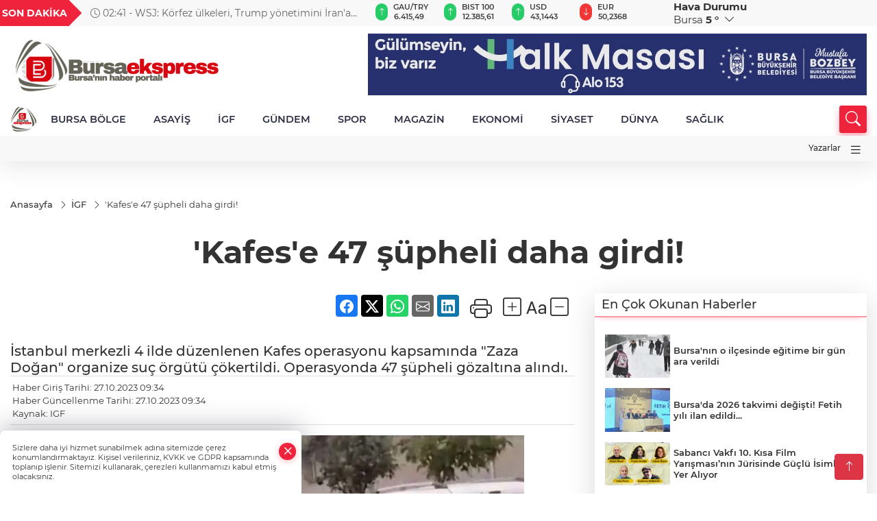

--- FILE ---
content_type: text/html
request_url: https://www.bursaekspress.com/igf/kafes-e-47-supheli-daha-girdi-210315
body_size: 28010
content:
<!DOCTYPE html>
<html lang="tr">

<head>
	<meta charset="utf-8">
	<meta content="ie=edge" http-equiv="x-ua-compatible">
	<meta content="width=device-width, initial-scale=1, shrink-to-fit=no" name="viewport">
	<link rel="canonical" href="https://www.bursaekspress.com/igf/kafes-e-47-supheli-daha-girdi-210315">
	<meta name="robots" content="max-image-preview:large">
	<link rel="amphtml" href="https://www.bursaekspress.com/amp/igf/kafes-e-47-supheli-daha-girdi-210315">
	<meta property="og:title" content="'Kafes'e 47 şüpheli daha girdi! - bursaekspress">
	<meta name="title" content="'Kafes'e 47 şüpheli daha girdi! - bursaekspress">
	<meta name="datePublished" content="2023-10-27T09:34:40+0300">
	<meta name="dateModified" content="2023-10-27T09:34:40+0300">
	<meta name="articleSection" content="news">
	<meta name="articleAuthor" content="IGF">
	<meta property="og:image" content="https://www.bursaekspress.com/cdn/gNZdBaUICh0P-LIHh4w0Tco0FLg=/1200x630/webp/2023/10/27/kafes-e-47-supheli-daha-girdi-1698387889-104-x750-1698388484-458_large.webp">
	<meta property="og:image:width" content="1200">
    <meta property="og:image:height" content="630">
	<meta name="twitter:card" content="summary_large_image">
	<meta name="twitter:image" content="https://www.bursaekspress.com/cdn/gNZdBaUICh0P-LIHh4w0Tco0FLg=/1200x630/webp/2023/10/27/kafes-e-47-supheli-daha-girdi-1698387889-104-x750-1698388484-458_large.webp">
	<link href="https://www.bursaekspress.com/static/2024/11/13/sunger-kopya-1731505227-588-x80.png" rel="icon" type="image/png">


	<link href="https://www.bursaekspress.com/assets/fonts/bs-icons.css" rel="preload" as="style" type="text/css">
	<link href="https://www.bursaekspress.com/assets/fonts/bs-icons.css" rel="stylesheet" type="text/css">

	<link href="https://www.bursaekspress.com/assets/css/base.min.css" rel="preload" as="style" type="text/css">
	<link href="https://www.bursaekspress.com/assets/css/base.min.css" rel="stylesheet" type="text/css">

	<link href="https://www.bursaekspress.com/assets/css/helper.min.css" rel="preload" as="style" type="text/css">
	<link href="https://www.bursaekspress.com/assets/css/helper.min.css" rel="stylesheet" type="text/css">
	
	<title>'Kafes'e 47 şüpheli daha girdi! - bursaekspress</title>
	<meta name="description" content="İstanbul merkezli 4 ilde düzenlenen Kafes operasyonu kapsamında 'Zaza Doğan' organize suç örgütü çökertildi. Operasyonda 47 şüpheli gözaltına alındı.">

	<link rel="preload" crossorigin="anonymous" as="font" type="font/woff2" href="https://www.bursaekspress.com/assets/fonts/montserrat/JTURjIg1_i6t8kCHKm45_bZF3gfD_u50.woff2">
	<link rel="preload" crossorigin="anonymous" as="font" type="font/woff2" href="https://www.bursaekspress.com/assets/fonts/montserrat/JTURjIg1_i6t8kCHKm45_bZF3gnD_g.woff2">
	<link rel="preload" crossorigin="anonymous" as="font" type="font/woff2" href="https://www.bursaekspress.com/assets/fonts/montserrat/JTURjIg1_i6t8kCHKm45_dJE3gfD_u50.woff2">
	<link rel="preload" crossorigin="anonymous" as="font" type="font/woff2" href="https://www.bursaekspress.com/assets/fonts/montserrat/JTURjIg1_i6t8kCHKm45_dJE3gnD_g.woff2">
	<link rel="preload" crossorigin="anonymous" as="font" type="font/woff2" href="https://www.bursaekspress.com/assets/fonts/montserrat/JTURjIg1_i6t8kCHKm45_ZpC3gfD_u50.woff2">
	<link rel="preload" crossorigin="anonymous" as="font" type="font/woff2" href="https://www.bursaekspress.com/assets/fonts/montserrat/JTURjIg1_i6t8kCHKm45_ZpC3gnD_g.woff2">
	<link rel="preload" crossorigin="anonymous" as="font" type="font/woff2" href="https://www.bursaekspress.com/assets/fonts/montserrat/JTUSjIg1_i6t8kCHKm459Wdhyzbi.woff2">
	<link rel="preload" crossorigin="anonymous" as="font" type="font/woff2" href="https://www.bursaekspress.com/assets/fonts/montserrat/JTUSjIg1_i6t8kCHKm459Wlhyw.woff2">
	<link href="https://www.bursaekspress.com/assets/fonts/montserrat/fonts.min.css" rel="stylesheet">

	<script>
		function onError() {
			this.onerror = null;
			for(var i = 0; i < this.parentNode.children.length - 1; i++) {
			this.parentNode.children[i].srcset = this.src;
			}
		}
	</script>

	
	
		<!-- Global site tag (gtag.js) - Google Analytics -->
<script async src="https://www.googletagmanager.com/gtag/js?id=UA-43825608-2"></script>
<script>
  window.dataLayer = window.dataLayer || [];
  function gtag(){dataLayer.push(arguments);}
  gtag('js', new Date());

  gtag('config', 'UA-43825608-2');
</script>


<!-- Google tag (gtag.js) -->
<script async src="https://www.googletagmanager.com/gtag/js?id=G-P47PYF9MRD"></script>
<script>
  window.dataLayer = window.dataLayer || [];
  function gtag(){dataLayer.push(arguments);}
  gtag('js', new Date());

  gtag('config', 'G-P47PYF9MRD');
</script>

<script async src="https://pagead2.googlesyndication.com/pagead/js/adsbygoogle.js?client=ca-pub-5188915908312253"
     crossorigin="anonymous"></script>


	<!-- Global site tag (gtag.js) - Google Analytics -->
	<script async src="https://www.googletagmanager.com/gtag/js?id=G-P47PYF9MRD"></script>
	<script>
	window.dataLayer = window.dataLayer || [];
	function gtag(){dataLayer.push(arguments);}
	gtag('js', new Date());
	var analyticsGA4Code = 'G-P47PYF9MRD';
	gtag('config', 'G-P47PYF9MRD');
	</script>

	<script type="application/ld+json">
		{"@context":"https://schema.org","@type":"NewsMediaOrganization","name":"bursaekspress","url":"https://www.bursaekspress.com","logo":{"@type":"ImageObject","url":"https://www.bursaekspress.com/static/2026/01/12/site-onay-1-1768198876-467-x80.png","width":160,"height":90},"sameAs":["https://www.facebook.com/bursaekspress","https://twitter.com/Bursaekspress ","https://www.instagram.com/bursaekspress/","https://www.youtube.com/channel/UCeowLXwVoYlCKZgydFKPX0A"]}
	</script>

	<script type="application/ld+json">
		{"@context":"https://schema.org","@type":"WebPage","name":"bursaekspress","url":"https://www.bursaekspress.com","description":"Bursa ve Bursa ilçelerinden tüm haberler, son dakika gelişmeleri, Orhaneli haberleri, Keles haberleri ve Bursa dağ yöresindeki tüm gelişmeler","breadcrumb":{"@type":"BreadcrumbList","itemListElement":[{"@type":"ListItem","position":1,"name":"Anasayfa","item":"https://www.bursaekspress.com"}]}}
	</script>

	<script type="application/ld+json">
		{"type":"siteInfo","name":"bursaekspress","url":"https://www.bursaekspress.com","description":"Bursa ve Bursa ilçelerinden tüm haberler, son dakika gelişmeleri, Orhaneli haberleri, Keles haberleri ve Bursa dağ yöresindeki tüm gelişmeler","logo":"https://www.bursaekspress.com/static/2026/01/12/site-onay-1-1768198876-467-x80.png","socialMedia":{"facebookUrl":"https://www.facebook.com/bursaekspress","twitterUrl":"https://twitter.com/Bursaekspress ","webTvUrl":"","youtubeUrl":"https://www.youtube.com/channel/UCeowLXwVoYlCKZgydFKPX0A","instagramUrl":"https://www.instagram.com/bursaekspress/"}}
	</script>
	
	<script type="application/ld+json">
		{"type":"analyticsGA4Code","analyticsGA4Code":"G-P47PYF9MRD"}
	</script>
</head>
<body
	 
	 style="background-color: #ffffff;" 
>


	<script>
		let refreshTime = "180";
	</script>

<script>
	if(typeof refreshTime !== 'undefined') {
		setTimeout(function(){
			window.location.reload(1);
		}, refreshTime * 1000);
	}
</script>


	<div class="page"> 
		  <style>
/*Top Header*/
.top-header{background:#f8f8f8;min-height:38px;}
.latest-news{padding:8px 0;max-width:75%;width:100%;}
.latest-news a{color:#666;font-size:14px;}
.latest-news .item{display:none;}
.latest-news .owl-item.active .item{display:block;}
.latest-news .owl-nav{position:absolute;display:flex;align-items:center;right:0;top:0;height:100%;background-color:#f8f8f8;margin-top:0 !important;}
.latest-news .owl-nav button{width:20px;height:20px;border:1px solid #ccc !important;display:block;line-height:13px !important;}
.latest-news .owl-nav button i{font-size:11px;}
.latest-news .owl-nav [class*=owl-]:hover{background:#1091ff !important;color:#FFF;text-decoration:none;border:1px solid #1091ff !important;}
.latest-news .owl-nav .owl-prev{right:20px !important;left:unset}
.box-title{font-size:14px;font-weight:900;white-space:nowrap;margin-right:30px;background:#EF233C;color:#fff;height:100%;display:flex;align-items:center;padding:0 3px;position:relative;height:38px;}
.box-title span{position:relative;z-index:10;}
.box-title:before{content:"";position:absolute;right:100%;top:0;background:#EF233C;width:1000%;height:100%;}
.box-title:after{content:"";position:absolute;right:-13px;top:6px;background:#EF233C;width:26px;height:26px;transform:rotate(45deg);}
/* header Standart */
 header .ecolistsm,header .ecolistsm span{display:flex;align-items:center;}
header .ecolistsm .owl-item>.green .iconic{background:#27cc69;color:#fff;border-radius:16px;padding:5px 3px;}
header .ecolistsm .owl-item>.green .info{padding:3px 8px;}
header .ecolistsm .owl-item .title{font-size:11px;font-weight:600;display:block !important;}
header .ecolistsm .owl-item>.red .iconic{background:#f13636;color:#fff;border-radius:16px;padding:5px 3px;}
header .ecolistsm .owl-item>.red .info{padding:3px 8px;}
header .ecolistsm .owl-item>.gray .iconic{background:#999;color:#fff;border-radius:16px;padding:5px 3px;}
header .ecolistsm .owl-item>.gray .info{padding:3px 8px;}
header .ecolistsm .owl-nav{display:none;}
header .ecolistsm{justify-content:space-between;}
header .ecolistsm span{cursor:pointer;margin-right:8px}
header .ecolistsm span:last-child{margin-right:0px}
header .ecolistsm span .info span,header .ecolistsm span .info small{display:block;color:#3e3e3e;}
header .ecolistsm .iconic{font-size:12px;}
header .latestprice,header .latestpercent{font-size:11px;float:left;margin:0 1px;font-weight:600;}
header .green .latestpercent{color:#26cc69 !important;}
header .red .latestpercent{color:#ff5c5c !important;}
.darkMode header .ecolistsm .title,.darkMode header .ecolistsm span .info small{color:#111;}
/*weather*/
 .weather{font-size:15px;}
.darkMode .weather .text,.darkMode .weather i{color:#111}
.weather i{font-size:30px;float:left;margin-right:8px;}
.popener{cursor:pointer;}
.popener i{float:none;font-size:16px;}
.city-pop{position:absolute;background:#fff;z-index:10;padding:15px;box-shadow:-2px 6px 15px rgba(0,0,0,.15);border-radius:6px;display:none;top:100%;}
.city-pop input{border:1px solid #ddd;border-radius:4px;padding:6px;}
.city-pop a{color:#2B2D42;padding:4px 3px;display:block;}
.city-pop ul{max-height:150px;overflow:auto;margin:4px 0 0;}
.city-pop li:not(:last-child){border-bottom:1px solid #efefef;}
.city-pop ul::-webkit-scrollbar{width:6px;background-color:#F5F5F5;}
.city-pop ul::-webkit-scrollbar-thumb{background-color:#333;}
.city-pop ul::-webkit-scrollbar-track{-webkit-box-shadow:inset 0 0 6px rgb(0 0 0 / 30%);background-color:#F5F5F5;}
.backbtn{font-size:2rem;color:#ffffff !important;background:#ef233c;width:40px;height:40px;display:block;text-align:center;border-radius:11px;box-shadow:0 7px 11px #ef233c2e;line-height:40px;display:none;}
@media only screen and (max-width:992px){.backbtn{display:block;}
}
@media only screen and (max-width:520px){header{position:fixed;width:100%;z-index:90;top:0;}
body{margin-top:60px !important;}
}
.main-menu a{padding:4px 20px 4px;}
.bottom-header.fixed .main-menu a{padding:20px;}
.bottom-header.fixed .searchbox-icon,.searchbox-submit{top:0px;}
/* .bottom-header{height:45px;} */
.searchbox-open .searchbox-icon{display:none !important;top:-10px;}
.mid-header{padding:8px 0;}
header .latestpercent{display:none !important;}
.extrablock{background:#f8f8f8; position: relative; z-index: 10;}
.extrablock .extramenu{display:flex;justify-content:flex-end;}
.extrablock .extramenu a{padding:6px;display:block;font-size:12px;color:#333;font-weight:500;}
.darkMode .latest-news a{color:#b0b2c5;}
.hovermenu{position:absolute;width:100%;background:rgba(0,0,0,.93);top:0;left:0;z-index:80;visibility:hidden;top:-15%;opacity:0;transition-duration:0.4s;transition-timing-function:cubic-bezier(0.5,0.01,0,1);backdrop-filter:blur(6px);}
.hovermenu.active{visibility:visible;top:0;opacity:1;}
.hovermenu a{color:#f8f8f8;}
.hovermenu .logo img{max-height:unset;}
.closehover{background:none;border:0;color:#fff;}
.leftblock,.rightblock{width:100%;height:100%;}
.leftblock{background:#1a1a1a;padding:15px;}
.rightblock{padding:30px;}
.allmenus{display:flex;flex-wrap:wrap;}
.allmenus>li{width:33%;margin-bottom:15px;}
.allmenus .title{color:#fff;font-size:20px;font-weight:600;margin-bottom:15px;display:block;}
.allmenus a{color:#ddd;display:block;padding:4px 0;font-size:18px;}
.allmenus a:hover{color:#ef233c;padding-left:3px;}
.hovermenu .bigtitle{color:#787878;font-size:19px;padding:6px 0;display:block;margin:12px 0;border-bottom:2px solid #424242;border-top:2px solid #424242;font-weight:800;}
.social-box a{display:block;width:100%;padding:8px;border-radius:6px;margin-bottom:4px;font-size:16px;font-weight:500;}
.social-box .facebook{background:linear-gradient(to left,#1877f2,#3b5998);}
.social-box .twitter { background: linear-gradient(to left, #000000, #333333); }
.social-box .instagram{background:linear-gradient(45deg,#f09433 0%,#e6683c 25%,#dc2743 50%,#cc2366 75%,#bc1888 100%);}
.social-box .linkedin{background:linear-gradient(to left,#0a66c2,#3b5998);}
.social-box .youtube{background:linear-gradient(to left,#ee1d52,#ff0000);}
.social-box .webtv{background:linear-gradient(to left,#1d2c49,#0b1d3b);}
.social-box .webtv img{filter:brightness(0) invert(1);}
.social-box a:hover{padding-left:20px;}
.app-box a{margin-bottom:10px;display:block}
.largemenu.opened i.bi-list:before,.menuender i:before{content:"\f659";font-size:15px;width:20px;height:20px;line-height:20px;}
.hoverlay{position:fixed;width:100%;height:100%;top:100px;left:0;z-index:49;}
.menuender{position:absolute;color:#6c6c6c;right:10px;top:10px;cursor:pointer;border:2px solid #6c6c6c;display:inline-block;padding:6px;text-align:center;border-radius:8px;transition:.3s;}
.menuender:hover{color:#efefef;border-color:#efefef;}
.largemenu i{font-size:20px !important;line-height:0;color:#111;}
.shortmenu a{display:flex;align-items:center;font-size:14px;padding:12px;background:#333;margin:0 0 5px;border-radius:12px;background:#D31027;background:-webkit-linear-gradient(to right,#EA384D 0%,#D31027 100%);background:linear-gradient(to right,#EA384D 0%,#D31027 100%);transition:.2s;background-size:250% 250%;}
.shortmenu i{font-size:28px;margin-right:10px;}
.shortmenu a:hover{background-position:105% 0;}
.hovermenu.white{background:rgba(235,235,235,.93);}
.hovermenu.white .leftblock{background:#ffffff;}
.hovermenu.white .allmenus .title,.hovermenu.white .allmenus a{color:#333;}
.hovermenu.white .bigtitle{border-color:#ddd;border-width:1px;font-weight:500;font-size:17px;}
#appFinance .owl-stage-outer{cursor:pointer;}
.searchbox {bottom:0}
.bottom-header.fixed .searchbox {bottom:10px}


/* Mobile Fix Menu */
.mobile-fix-menu {
  background-color: #2B2D42 !important;
}
.mobile-fix-menu li a {
  color: #ffffff !important;
}
.mobile-fix-menu li a i {
  color: #ffffff !important;
}

</style>

<header>
  <div class="top-header  d-none d-lg-block">
    <div class="container">
      <div class="row">
        <div class="col-xl-5 col-lg-6 d-flex vt-center npd">
          <div class="box-title"><span>SON DAKİKA</span></div>
          <div id="breakingNewsContainer" class="theme-carousel latest-news owl-carousel owl-theme" data-items-xl="1"
            data-items-lg="1" data-items-md="1" data-items-sm="1" data-items-xs="1" data-nav="true" data-dots="false"
            data-play="true" data-time="5000" data-loop="true">
          </div>
          <script> let params = { breakingNewsSource: "0", nav: true }; </script>
          <script>
  function breakingNewsGetter() {
    $.post('/get-breaking-news', params , function (data) {
      var breakingNewsItemHtml = '';
      let link = 'javascript:;';
      let target = '';
      for (var i in data.news) {
        if(params.breakingNewsSource == 1) {
          link = data.news[i].link;
          target = ' target="_blank" ';
        }
        breakingNewsItemHtml += '<div class="item">';
        breakingNewsItemHtml += '  <a href="' + link + '" '+target+' title="' + data.news[i].title + '" class="el-1">';
        breakingNewsItemHtml += '  <i class="bi bi-clock"></i> '+data.news[i].ctime+' - ';
        breakingNewsItemHtml += data.news[i].title;
        breakingNewsItemHtml += '  </a>';
        breakingNewsItemHtml += '</div>';
      }

      $('#breakingNewsContainer').html(breakingNewsItemHtml);
      var owl = $('#breakingNewsContainer');
      owl.trigger('destroy.owl.carousel');
      owl.html(owl.find('.owl-stage-outer').html()).removeClass('owl-loaded');
      owl.owlCarousel({loop:true, dots:false, nav: params.nav, items:1, margin:0, autoplay: true, autoplaySpeed: 200});
    });
  }

  var runFunctions = runFunctions || [];
  runFunctions.push('breakingNewsGetter');
</script>
        </div>

        <div class="col-xl-4 d-none d-xl-block">
          <div id="appFinance" onclick="window.open('https://www.bursaekspress.com/piyasalar','_blank')"
            class="theme-carousel owl-carousel owl-theme ecolistsm" data-name="number" data-items-xl="6"
            data-items-lg="5" data-items-md="4" data-items-sm="2" data-items-xs="2" data-nav="false" data-dots="false"
            data-play="true" data-time="3000" data-loop="true" data-mobilenav="false"></div>
          <script>
            let financeCarouselOptions = { loop: true, dots: false, nav: true, items: 1, margin: 0, autoplay: 1, autoplayTimeout: 5000, autoplay: true, autoplaySpeed: 200, responsive: { 0: { items: 2 }, 390: { items: 2 }, 550: { items: 3 }, 768: { items: 4 }, 1000: { items: 4 } } };
          </script>
          <script>
	function financeGetter() {
		$.post('/get-market-data', function(data) {
			var htmlFinance = '';
			for(var i in data) {
				if(data[i] && data[i].name) {
					var classFinance = 'green';
					var classFinanceIcon = 'bi-arrow-up';
					let change = '';

					if(data[i].direction !== undefined && data[i].direction !== '') {
						if(data[i].direction === "down") {
							classFinance = 'red';
							classFinanceIcon = 'bi-arrow-down';
						} else if(data[i].percentage == 0) {
							classFinance = 'gray';
							classFinanceIcon = 'bi-arrow-dash';
						}
						classFinanceIcon = '<i class="bi ' + classFinanceIcon + '"></i>';
						change = '<small class="latestpercent">%' + data[i].percentage + '</small>';
					}else{
						classFinance = '';
						classFinanceIcon = '';
					}
					
					htmlFinance += '<span class="' + classFinance + '">';
					if(classFinanceIcon !== '') {
						htmlFinance += '<div class="iconic">'+classFinanceIcon+'</div>';
					}
					htmlFinance += '<div class="info"><span class="title">' + data[i].name + '</span><small class="latestprice">' + data[i].price + '</small>'+change+'</div>';
					htmlFinance += '</span>';
				}
			}
			$('#appFinance').html(htmlFinance);
			if(typeof financeCarouselOptions !== 'undefined') {
				var owl = $('#appFinance');
				owl.trigger('destroy.owl.carousel');
				owl.html(owl.find('.owl-stage-outer').html()).removeClass('owl-loaded');
				owl.owlCarousel(financeCarouselOptions);
			}
		});
	}
	
	var runFunctions = runFunctions || [];
	runFunctions.push('financeGetter');
</script>
        </div>

        <div class="col-xl-3 col-lg-4" id="appWeather">
          <div class="weather d-flex">
            <div class="icon">
              <i id="weatherIcon" class=""></i>
            </div>
            <div class="text">
              <b>Hava Durumu</b>
              <br>
              <span class="popener" id="weatherDetail">
              </span>
            </div>
            <div class="city-pop" id="cityPop">
              <input type="text" id="citysearch" onkeyup="weatherCitiesSearch()" autocomplete="false"
                placeholder="Arama" title="Arama">
              <ul class="cities-list" id="citiesList">
              </ul>
            </div>
          </div>
        </div>
        <script>
          var weatherSelectedCity = '16';
        </script>
        <script>
	var weatherCities = false;
	var weatherData = {};
	function weatherGetter() {
		$.post('/get-weather-data', function(data) {
			var weatherCitiesList = '';
			
			for(var i in data) {
				weatherData[data[i].city_id] = data[i];
				weatherData[data[i].city_id]['lowerName'] = trLowercase(data[i].city_name);

				weatherCitiesList += '<li onclick="weatherChangeCity(' + data[i].city_id + ')"><a href="javascript:;">' + data[i].city_name + '</a></li>';
			}

			$('#citiesList').html(weatherCitiesList);

			weatherChangeCity(weatherSelectedCity);
		});
	}

	function weatherChangeCity(cityId) {
		if(cityId != weatherSelectedCity) {
			weatherSelectedCity = cityId;
		}
		if(typeof weatherData[cityId] !== 'undefined' && typeof weatherData[cityId].city_name !== 'undefined') {
			$('#weatherDetail').html('<span>' + weatherData[cityId].city_name + '</span>&nbsp;<b><span>' + Math.round(weatherData[cityId].temp) + ' &deg;</b>&nbsp;&nbsp;<i class="bi bi-chevron-down"></i>');
			$('#weatherIcon').attr('class', weatherIcon(weatherData[cityId].icon));
			$('#cityPop').hide();
		}
	}

	function weatherCitiesSearch() {
		var searchKey = trLowercase($('#citysearch').val());
		let filteredCities = [];
		for(var i in weatherData) {
			let cityName = weatherData[i].city_name.toLocaleLowerCase('tr');
			if(cityName.includes(searchKey.toLocaleLowerCase('tr'))) {
				filteredCities[weatherData[i].city_id] = weatherData[i].city_name;
			}
		}

		var weatherCitiesList = '';
		for (const key in filteredCities) {
			weatherCitiesList += '<li onclick="weatherChangeCity(' + key + ')"><a href="javascript:;">' + filteredCities[key] + '</a></li>';
		}
		
		$('#citiesList').html(weatherCitiesList);
	}

	function weatherIcon(type) {
		var shownIcon = 'bi bi-';
		if (type === '01d') {
			shownIcon += 'sun';
		}
		// 10d => hafif yağmur, Şiddetli Yağmur, orta yağmur,
		else if (type === '10d') {
			shownIcon += 'cloud-rain';
		}
		// 03d => parçalı az bulutlu,
		else if (type === '03d') {
			shownIcon += 'cloud-sun';
		}
		// 02d => az bulutlu,
		else if (type === '02d') {
			shownIcon += 'cloud';
		}
		// 04d => parçalı bulutlu, kapalı 
		else if (type === '04d') {
			shownIcon += 'clouds';
		}		
		else if (type === '13d') {
			shownIcon += 'cloud-snow';
		}

		return shownIcon;
	}
	
	var runFunctions = runFunctions || [];
	runFunctions.push('weatherGetter');
</script>
      </div>
    </div>
  </div>

  <div class="mid-header">
    <div class="container">
      <div class="d-flex justify-content-between align-items-center">
        <a class="backbtn" id="mobileBackButton" title="Geri Dön" href="javascript:;" onclick="window.history.back()"><i
            class="bi bi-arrow-left"></i></a>
        <script>
  if(window.location.pathname === "/") {
    document.getElementById("mobileBackButton").style.display = "none";
  }else if(window.screen.width < 992){
    document.getElementById("mobileBackButton").style.display = "block";
  }else if(window.screen.width > 992 && window.location.pathname !== "/"){
    document.getElementById("mobileBackButton").style.display = "none";
  }
</script>
        <div class="logo" itemscope itemtype="https://schema.org/ImageObject">
          <a href="https://www.bursaekspress.com">
            <img src="https://www.bursaekspress.com/static/2026/01/12/site-onay-1-1768198876-467-x80.png" alt="bursaekspress" loading="lazy" width="160" height="90" itemprop="contentUrl">
          </a>
        </div>
        <script>
          let mobileHeaderLogo = 'https://www.bursaekspress.com/static/2026/01/12/site-onay-1-1768198876-467-x80.png';
          let headerLogo = 'https://www.bursaekspress.com/static/2026/01/12/site-onay-1-1768198876-467-x80.png';
        </script>
        <script>
  var haderMobileCheck = false;
  (function (a) {
    if (
      /(android|bb\d+|meego).+mobile|avantgo|bada\/|blackberry|blazer|compal|elaine|fennec|hiptop|iemobile|ip(hone|od)|iris|kindle|lge |maemo|midp|mmp|mobile.+firefox|netfront|opera m(ob|in)i|palm( os)?|phone|p(ixi|re)\/|plucker|pocket|psp|series(4|6)0|symbian|treo|up\.(browser|link)|vodafone|wap|windows ce|xda|xiino/i
      .test(a) ||
      /1207|6310|6590|3gso|4thp|50[1-6]i|770s|802s|a wa|abac|ac(er|oo|s\-)|ai(ko|rn)|al(av|ca|co)|amoi|an(ex|ny|yw)|aptu|ar(ch|go)|as(te|us)|attw|au(di|\-m|r |s )|avan|be(ck|ll|nq)|bi(lb|rd)|bl(ac|az)|br(e|v)w|bumb|bw\-(n|u)|c55\/|capi|ccwa|cdm\-|cell|chtm|cldc|cmd\-|co(mp|nd)|craw|da(it|ll|ng)|dbte|dc\-s|devi|dica|dmob|do(c|p)o|ds(12|\-d)|el(49|ai)|em(l2|ul)|er(ic|k0)|esl8|ez([4-7]0|os|wa|ze)|fetc|fly(\-|_)|g1 u|g560|gene|gf\-5|g\-mo|go(\.w|od)|gr(ad|un)|haie|hcit|hd\-(m|p|t)|hei\-|hi(pt|ta)|hp( i|ip)|hs\-c|ht(c(\-| |_|a|g|p|s|t)|tp)|hu(aw|tc)|i\-(20|go|ma)|i230|iac( |\-|\/)|ibro|idea|ig01|ikom|im1k|inno|ipaq|iris|ja(t|v)a|jbro|jemu|jigs|kddi|keji|kgt( |\/)|klon|kpt |kwc\-|kyo(c|k)|le(no|xi)|lg( g|\/(k|l|u)|50|54|\-[a-w])|libw|lynx|m1\-w|m3ga|m50\/|ma(te|ui|xo)|mc(01|21|ca)|m\-cr|me(rc|ri)|mi(o8|oa|ts)|mmef|mo(01|02|bi|de|do|t(\-| |o|v)|zz)|mt(50|p1|v )|mwbp|mywa|n10[0-2]|n20[2-3]|n30(0|2)|n50(0|2|5)|n7(0(0|1)|10)|ne((c|m)\-|on|tf|wf|wg|wt)|nok(6|i)|nzph|o2im|op(ti|wv)|oran|owg1|p800|pan(a|d|t)|pdxg|pg(13|\-([1-8]|c))|phil|pire|pl(ay|uc)|pn\-2|po(ck|rt|se)|prox|psio|pt\-g|qa\-a|qc(07|12|21|32|60|\-[2-7]|i\-)|qtek|r380|r600|raks|rim9|ro(ve|zo)|s55\/|sa(ge|ma|mm|ms|ny|va)|sc(01|h\-|oo|p\-)|sdk\/|se(c(\-|0|1)|47|mc|nd|ri)|sgh\-|shar|sie(\-|m)|sk\-0|sl(45|id)|sm(al|ar|b3|it|t5)|so(ft|ny)|sp(01|h\-|v\-|v )|sy(01|mb)|t2(18|50)|t6(00|10|18)|ta(gt|lk)|tcl\-|tdg\-|tel(i|m)|tim\-|t\-mo|to(pl|sh)|ts(70|m\-|m3|m5)|tx\-9|up(\.b|g1|si)|utst|v400|v750|veri|vi(rg|te)|vk(40|5[0-3]|\-v)|vm40|voda|vulc|vx(52|53|60|61|70|80|81|83|85|98)|w3c(\-| )|webc|whit|wi(g |nc|nw)|wmlb|wonu|x700|yas\-|your|zeto|zte\-/i
      .test(a.substr(0, 4))) haderMobileCheck = true;
  })(navigator.userAgent || navigator.vendor || window.opera);

  if (typeof mobileHeaderLogo !== 'undefined') {
    var img = document.querySelector('.logo img');

    if (haderMobileCheck && mobileHeaderLogo !== '') {
      img.src = mobileHeaderLogo;
    } else if (mobileHeaderLogo !== '') {
      img.src = headerLogo;
    }
  }
  
  if (typeof siteMobileFooterLogo !== 'undefined') {
    var img = document.querySelector('#logoFooter img');
    if (haderMobileCheck && siteMobileFooterLogo !== '') {
      img.src = siteMobileFooterLogo;
    } else if (siteMobileFooterLogo !== '') {
      img.src = footerLogo;
    }
  }
</script>



        
        <div id="T1HeaderAdContainer" class="adzone zone-1 d-none d-lg-inline-block"
          style="height:90px;width:728px;">
          <iframe src="https://www.bursa.bel.tr/reklam/?w=728"  frameborder=0  scrolling="no" style=" width: 728px; height: 90px;  overflow: hidden;"></iframe>
        </div>
        


        <div class="tool d-flex d-lg-none vt-center">
          <a class="mobile-act" href="javascript:;" title="Menu"><i class="gg-menu"></i></a>
        </div>
      </div>
    </div>
  </div>


<div class="bottom-header  d-none d-lg-block py-1">
  <div class="container relative d-flex justify-content-between align-items-center">
    <nav class="main-menu">
      <ul class="align-items-center">
        <li class="d-none d-lg-block">
          <a style="padding: 0;" href="/"><img style="max-height: 40px; max-width: 40px; " src="https://www.bursaekspress.com/static/2024/11/13/sunger-kopya-1731505227-588-x80.png" alt="Ana Sayfa"></a>
        </li>
          <li >
            <a href="https://www.bursaekspress.com/bursa-bolge" title="BURSA BÖLGE" target="_blank">
              BURSA BÖLGE
            </a>
          </li>
          <li >
            <a href="https://www.bursaekspress.com/asayis" title="ASAYİŞ" target="_blank">
              ASAYİŞ
            </a>
          </li>
          <li >
            <a href="https://www.bursaekspress.com/igf" title="İGF" target="_blank">
              İGF
            </a>
          </li>
          <li >
            <a href="https://www.bursaekspress.com/gundem" title="GÜNDEM" target="_blank">
              GÜNDEM
            </a>
          </li>
          <li >
            <a href="https://www.bursaekspress.com/spor" title="SPOR" target="_blank">
              SPOR
            </a>
          </li>
          <li >
            <a href="https://www.bursaekspress.com/magazin" title="MAGAZİN" target="_blank">
              MAGAZİN
            </a>
          </li>
          <li >
            <a href="https://www.bursaekspress.com/ekonomi" title="EKONOMİ" target="_blank">
              EKONOMİ
            </a>
          </li>
          <li >
            <a href="https://www.bursaekspress.com/siyaset" title="SİYASET" target="_blank">
              SİYASET
            </a>
          </li>
          <li >
            <a href="https://www.bursaekspress.com/dunya" title="DÜNYA" target="_blank">
              DÜNYA
            </a>
          </li>
          <li >
            <a href="https://www.bursaekspress.com/saglik" title="SAĞLIK" target="_blank">
              SAĞLIK
            </a>
          </li>
        </ul>
      </nav>
      <script type="application/ld+json">
      {"type":"menu","menu":[{"title":"BURSA BÖLGE","link":"https://www.bursaekspress.com/bursa-bolge","hasSubItems":false,"subItems":[]},{"title":"ASAYİŞ","link":"https://www.bursaekspress.com/asayis","hasSubItems":false,"subItems":[]},{"title":"İGF","link":"https://www.bursaekspress.com/igf","hasSubItems":false,"subItems":[]},{"title":"GÜNDEM","link":"https://www.bursaekspress.com/gundem","hasSubItems":false,"subItems":[]},{"title":"SPOR","link":"https://www.bursaekspress.com/spor","hasSubItems":false,"subItems":[]},{"title":"MAGAZİN","link":"https://www.bursaekspress.com/magazin","hasSubItems":false,"subItems":[]},{"title":"EKONOMİ","link":"https://www.bursaekspress.com/ekonomi","hasSubItems":false,"subItems":[]},{"title":"SİYASET","link":"https://www.bursaekspress.com/siyaset","hasSubItems":false,"subItems":[]},{"title":"DÜNYA","link":"https://www.bursaekspress.com/dunya","hasSubItems":false,"subItems":[]},{"title":"SAĞLIK","link":"https://www.bursaekspress.com/saglik","hasSubItems":false,"subItems":[]}]}
    </script>
      <form class="searchbox" action="/arama" method="get">
        <div class="ovhid">
          <input type="text" id="searchbox-kind" name="tur" class="searchbox-kind d-none" value="1"
            onkeypress="removeScriptTagsInputs()">
          <input type="text" id="searchbox-date" name="tarih" class="searchbox-date d-none"
            onkeypress="removeScriptTagsInputs()">
          <input type="search" placeholder="Aramak istediğiniz kelimeyi yazın..." onkeypress="removeScriptTagsInputs()"
            name="ara" class="searchbox-input">
          <input type="text" name="from" class="searchbox-where d-none" value="header"
            onkeypress="removeScriptTagsInputs()">
        </div>
        <button type="submit" class="searchbox-submit" title="Ara" onclick="removeScriptTagsInputs()"><i
            class=" bi bi-search" aria-hidden="true"></i></button>
        <span class="searchbox-icon"><i class=" bi bi-search" aria-hidden="true"></i></span>
      </form>


    </div>


    <div class="hovermenu">
      <span class="menuender"><i class="bi bi-x"></i></span>
      <div class="container">
        <div class="row">
          <div class="col-lg-3">
            <div class="leftblock">
              <div class="logo" itemscope itemtype="https://schema.org/ImageObject">
                <a href="https://www.bursaekspress.com"><img src="https://www.bursaekspress.com/static/2026/01/12/site-onay-1-1768198876-467-x80.png" alt="logo" loading="lazy" width="160" height="90" itemprop="contentUrl"></a>
              </div>
              <div class="social-box">
                <span class="bigtitle">Bizi Takip Edin!</span>
                <a href="https://www.facebook.com/bursaekspress" target="_blank" class="facebook" title="Facebook"><i
                    class="bi bi-facebook"></i> Facebook</a>
                <a href="https://twitter.com/Bursaekspress " target="_blank" class="twitter" title="X"><i class="bi bi-twitter-x"></i>
                  x.com</a>
                <a href="https://www.instagram.com/bursaekspress/" target="_blank" class="instagram" title="Instagram"><i
                    class="bi bi-instagram"></i> Instagram</a>
                <a href="https://www.youtube.com/channel/UCeowLXwVoYlCKZgydFKPX0A" target="_blank" class="youtube" title="Youtube"><i class="bi bi-youtube"></i>
                  Youtube</a>
              </div>
            </div>
          </div>
          <div class="col-lg-6">
            <div class="rightblock">
              <ul class="allmenus">
                <li><span class="title">Haberler</span>

                  <ul>
                    <li><a href="https://www.bursaekspress.com/ekonomi" title="Haberler">EKONOMİ</a></li>
                    <li><a href="https://www.bursaekspress.com/gundem" title="Haberler">GÜNDEM</a></li>
                    <li><a href="https://www.bursaekspress.com/magazin" title="Haberler">MAGAZİN</a></li>
                    <li><a href="https://www.bursaekspress.com/spor" title="Haberler">SPOR</a></li>
                    <li><a href="https://www.bursaekspress.com/bursa-bolge" title="Haberler">BURSA BÖLGE</a></li>
                    <li><a href="https://www.bursaekspress.com/dunya" title="Haberler">DÜNYA</a></li>
                    <li><a href="https://www.bursaekspress.com/siyaset" title="Haberler">SİYASET</a></li>
                    <li><a href="https://www.bursaekspress.com/yasam" title="Haberler">YAŞAM</a></li>
                    <li><a href="https://www.bursaekspress.com/saglik" title="Haberler">SAĞLIK</a></li>
                    <li><a href="https://www.bursaekspress.com/egitim" title="Haberler">EĞİTİM</a></li>
                    <li><a href="https://www.bursaekspress.com/teknoloji" title="Haberler">TEKNOLOJİ</a></li>
                    <li><a href="https://www.bursaekspress.com/asayis" title="Haberler">ASAYİŞ</a></li>
                    <li><a href="https://www.bursaekspress.com/igf" title="Haberler">İGF</a></li>
                    <li><a href="https://www.bursaekspress.com/genel" title="Haberler">Genel</a></li>
                  </ul>
                </li>
                <li><span class="title">Foto Galeri</span>

                  <ul>
                    <li><a href="https://www.bursaekspress.com/galeriler/enler-58" title="Fotoğraflar">Enler</a></li>
                    <li><a href="https://www.bursaekspress.com/galeriler/unluler-61" title="Fotoğraflar">Ünlüler</a></li>
                    <li><a href="https://www.bursaekspress.com/galeriler/turistik-yerler-64" title="Fotoğraflar">Turistik Yerler</a></li>
                    <li><a href="https://www.bursaekspress.com/galeriler/otomobil-67" title="Fotoğraflar">otomobil</a></li>
                  </ul>
                </li>
                <li><span class="title">Video Galeri</span>

                  <ul>
                    <li><a href="https://www.bursaekspress.com/videolar/haber-46" title="Videolar">Haber</a></li>
                    <li><a href="https://www.bursaekspress.com/videolar/komedi-49" title="Videolar">Komedi</a></li>
                    <li><a href="https://www.bursaekspress.com/videolar/fragman-52" title="Videolar">Fragman</a></li>
                  </ul>
                </li>

              </ul>
            </div>

          </div>

          <div class="col-lg-3">
            <div class="leftblock">
              <span class="bigtitle">Hızlı Menü</span>
              <ul class="shortmenu">
                <li><a href="/yazarlar" title="Yazarlar"><i class="bi bi-people-fill"></i> Yazarlar</a></li>
                </li>
                <li><a href='/gazeteler' title="Gazeteler"><i class="bi bi-newspaper"></i> Gazeteler</a></li>
                <li><a href="/yayinlarimiz" title="Yayınlar"><i class="bi bi-file-earmark-text-fill"></i> Yayınlar</a>
                </li>
                <!-- <li><a href="/vizyondakiler" title="Sinema"><i class="bi bi-camera-reels-fill"></i> Sinema</a></li> -->
                
                
                <li><a href="/nobetci-eczaneler" title="Nöbetçi Eczaneler"><i class="bi bi-bag-plus-fill"></i> Nöbetçi
                    Eczaneler</a></li>
              </ul>
            </div>

          </div>
        </div>

      </div>
    </div>
    <script>
  // mobile drag-drop refresh script finished
  function initMegaMenu() {
    var el = $('.largemenu'); 
    var fel = $('.hovermenu');
    el.on("click", function(){
      toggleMegaMenu();
    }); 
    $("body").delegate(".hoverlay, .menuender","click",function(){
            el.removeClass("opened")
          $(".hovermenu.active").removeClass("active");
          $(".hoverlay").remove();
    })
  }
  var runFunctions = runFunctions || [];
	runFunctions.push('initMegaMenu');

  function toggleMegaMenu() {
    var el = $('.largemenu'); 
    var fel = $('.hovermenu');
    if(el.hasClass("opened")){
            el.removeClass("opened");
            fel.toggleClass('active');
            $(".hoverlay").remove();
        }else{
            el.addClass("opened")
            fel.toggleClass('active')
        }
  }
  
</script>

  </div>

  <div class="extrablock d-none d-lg-block">
    <div class="container">
      <div class="row justify-content-end">
        <div class="col d-flex flex-wrap justify-content-end pt-1">
          <ul class="extramenu">
            <li><a href="/yazarlar">Yazarlar</a></li>
            
            
            <li><a href="#." title="Menü" class="largemenu d-none d-lg-block"> <i class="bi bi-list"></i></a></li>
          </ul>
         
  
        </div>
      </div>
    </div>
  </div>

  <div class="mobile-menu">
    <div class="topmenu">
      <a href="/"><i class="bi bi-house"></i> Anasayfa</a>
      <a href="/yazarlar"><i class="bi bi-people"></i> Yazarlar</a>
    </div>
    <div class="menulist"></div>
    <ul>
      
      
    </ul>
    <ul>
  <li><a href="/kunye" title="Künye" target="_blank">Künye</a></li>
  <li><a href="/iletisim" title="İletişim" target="_blank">İletişim</a></li>
</ul>
    <div class="social-media">
      <a href="https://www.facebook.com/bursaekspress" target="_blank" title="Facebook"><i
          class="bi bi-facebook"></i></a>
      <a href="https://twitter.com/Bursaekspress " target="_blank" title="X"><i
          class="bi bi-twitter-x"></i></a>
      <a href="https://www.instagram.com/bursaekspress/" target="_blank" title="Instagram"><i
          class="bi bi-instagram"></i></a>
      
      <a href="https://www.youtube.com/channel/UCeowLXwVoYlCKZgydFKPX0A" target="_blank" title="Youtube"><i
          class="bi bi-youtube"></i></a>
      
    </div>
  </div>
</header>

<div class="mobile-fix-menu d-none">
  <ul>
    <li><a href="https://www.bursaekspress.com"><i class="bi bi-house"></i><span>Anasayfa</span></a></li>
    <li><a href="javascript:;" onclick="openSearch()"><i class="bi bi-search"></i><span>Haber Ara</span></a></li>
    <li><a href="https://www.bursaekspress.com/yazarlar"><i class="bi bi-people"></i><span>Yazarlar</span></a></li>
    <li><a href="https://api.whatsapp.com/send?phone=905462580616" title="Whatsapp İhbar Hattı"
        target="_blank"> <i class="bi bi-whatsapp"></i> <span>İhbar Hattı</span></a></li>
  </ul>
</div>

<div class="search-overlay dropsearch">
  <a href="javascript:;" class="closesearch" onclick="closeSearch()"> <i class="bi bi-x"></i></a>
  <div class="overlay-content">
    <form role="search" action="/arama" method="GET">
      <div class="form-zone">
        <input class="form-control searchbox-input" type="search" name="ara" id="newsSearch" placeholder="Aradığınız haberi buraya yazın">
        <button class="inline-b" type="submit" onclick="removeScriptTagsInputs()"><i class="bi bi-search"></i></button>
      </div>
    </form>
  </div>
</div>
<script>
  var headerLogoValue = "https://www.bursaekspress.com/static/2026/01/12/site-onay-1-1768198876-467-x80.png";
  var siteTitleValue = "bursaekspress";
  var brandUrl = "https://www.bursaekspress.com";
</script>
<script>
    function removeScriptTagsInputs(e) {
        if(!mainMobileCheck()){
            $("#searchbox-kind").val($('<textarea/>').html($("#searchbox-kind").val()).text().toString().replace( /(<([^>]+)>)/ig, '').replace("alert","").replace("(","").replace(")",""));
            $("#searchbox-date").val($('<textarea/>').html($("#searchbox-date").val()).text().toString().replace( /(<([^>]+)>)/ig, '').replace("alert","").replace("(","").replace(")",""));
            $(".searchbox-input").val($('<textarea/>').html($(".searchbox-input").val()).text().toString().replace( /(<([^>]+)>)/ig, '').replace("alert","").replace("(","").replace(")",""));
        }else{
            $(".form-zone #searchbox-kind").val($('<textarea/>').html($(".form-zone #searchbox-kind").val()).text().toString().replace( /(<([^>]+)>)/ig, '').replace("alert","").replace("(","").replace(")",""));
            $(".form-zone #searchbox-date").val($('<textarea/>').html($(".form-zone #searchbox-date").val()).text().toString().replace( /(<([^>]+)>)/ig, '').replace("alert","").replace("(","").replace(")",""));
            $(".form-zone .searchbox-input").val($('<textarea/>').html($(".form-zone .searchbox-input").val()).text().toString().replace( /(<([^>]+)>)/ig, '').replace("alert","").replace("(","").replace(")",""));
        }
    }

    function setDateForSearch() {
        var endDate = new Date();
        var startDate = new Date();
        startDate.setMonth(startDate.getMonth() - 1);

        var endDay = ("0" + endDate.getDate()).slice(-2);
        var endMonth = ("0" + (endDate.getMonth() + 1)).slice(-2);
        var startDay = ("0" + startDate.getDate()).slice(-2);
        var startMonth = ("0" + (startDate.getMonth() + 1)).slice(-2);

        var dateRange =
            startDate.getFullYear() + "-" + startMonth + "-" + startDay +
            "-" +
            endDate.getFullYear() + "-" + endMonth + "-" + endDay;

        $('#searchbox-date').val(dateRange);
    }


    var runFunctions = runFunctions || [];
    runFunctions.push('setDateForSearch');
</script>

<script type="application/ld+json">
  {"@context":"http://schema.org","@type":"WebSite","name":"bursaekspress","description":"Bursa ve Bursa ilçelerinden tüm haberler, son dakika gelişmeleri, Orhaneli haberleri, Keles haberleri ve Bursa dağ yöresindeki tüm gelişmeler","url":"https://www.bursaekspress.com","potentialAction":{"@type":"SearchAction","target":"https://www.bursaekspress.com/arama?tur=1&ara={search_term}","query-input":"required name=search_term"}}
</script>

 
		<div class="refresher"> 
			
    <div class="container-md relative banner d-none d-xl-block" id='moduleId_692632'>
  <div class="left">
        
        
          <div id="banner_a5414" style="width:160px;height:600px;margin-top:5px;margin-bottom:0px;">
            <!-- Revive Adserver Asynchronous JS Tag - Generated with Revive Adserver v5.5.2 -->
<ins data-revive-zoneid="1182" data-revive-target="_blank" data-revive-id="151c05579c4d56df8d7f683df1310497"></ins>
<script async src="//adsturk.com/osmangazi/www/delivery/asyncjs.php"></script>
          </div>
        
        
  </div>
</div>
    <div class="container-md relative banner d-none d-xl-block" id='moduleId_531771'>
  <div class="right">
        
          <div id="banner_a555806" style="width:160px;height:600px;margin-top:5px;margin-bottom:0px;">
            <!-- Revive Adserver Asynchronous JS Tag - Generated with Revive Adserver v5.5.2 -->
<ins data-revive-zoneid="101" data-revive-target="_blank" data-revive-id="884941950aee3669fd3fec4eec299e1a"></ins>
<script async src="//adsturk.com/nilufer/www/delivery/asyncjs.php"></script>
          </div>
        
        
        
          <div id="banner_a564435" style="width:160px;height:600px;margin-top:5px;margin-bottom:0px;">
            <a href='https://www.esentepehastanesi.com.tr/' target='_blank' rel='nofollow noopener noreferrer'>
					<img src='https://www.bursaekspress.com/static/2023/05/09/anadolu-hastanesi-1674460151-364.gif'>
				</a>
          </div>
        
        
  </div>
</div>
<section class="breadcrumb " style="padding-top:45px; ">
    <div class="container">
        <div class="row ">
            <div class="col-lg-12 ">
                    <style> 
  .breadcrumb{padding:0px;background:transparent;font-size:13px;}
  .breadcrumb ul{display:flex;}
  .breadcrumb li:not(:last-child)::after{content:"\f285";font-family:bootstrap-icons !important;position:relative;margin:0 5px;top:2px;font-size:13px;}
  .breadcrumb a{font-weight:500;}
  @media(max-width:520px){.breadcrumb li:last-child{width:min-content;}}
  .darkMode .breadcrumb .el-1{ color: #b0b2c5}
  </style>
  
  <ul class="breadcrumb" itemscope itemtype="https://schema.org/BreadcrumbList">
  
    <li itemprop="itemListElement" itemscope itemtype="https://schema.org/ListItem">
      <a href="https://www.bursaekspress.com" itemprop="item">
        <span itemprop="name">Anasayfa</span>
      </a>
      <meta itemprop="position" content="1">
    </li>
  
  
  
          <li itemprop="itemListElement" itemscope itemtype="https://schema.org/ListItem">
            <a href="/igf" itemprop="item">
               <span itemprop="name">İGF</span>
            </a>
            <meta itemprop="position" content="2">
          </li>
        
        
  
        
          <li itemprop="itemListElement" itemscope itemtype="https://schema.org/ListItem">
            <span class="el-1" itemprop="name">&#39;Kafes&#39;e 47 şüpheli daha girdi!</span>
            <meta itemprop="position" content="3">
          </li>
        
  
  
  </ul>
            </div>
        </div>
    </div>
</section>



<section class="    news-detail-1 mb-30 news-detail-1 mb-30 comment-section " style=" ">
    <div class="container">
        <div class="row ">
            <div class="col-lg-12 ">
                    <style> /* news detail 1 */
.editor-block{font-size:13px;margin:0 0 15px;border-bottom:1px solid #ddd;padding:5px 0;border-top:1px solid #ddd;}
.editor-block .editorname{margin-right:15px;font-weight:600;}
.news-detail-1{padding-top: 0px;}
.news-detail-1,.news-detail-2{font-size:20px;}
.news-detail-1 p,.news-detail-2 p{margin:15px 0;}
.news-detail-1 h1,.news-detail-2 h1{font-size:46px;text-align:center;line-height:60px;font-weight:700;margin-bottom:30px;}
.viewedit{display:flex;align-items:center;justify-content:flex-end;padding:0 0 15px;margin:0 0 15px;}
.viewedit > span{margin:0 8px;}
.viewedit > span i{vertical-align:middle;}
.print{font-size:32px;}
.textsizer i{font-size:27px;cursor:pointer;}
.textsizer i.bi-type{font-size:32px;cursor:unset;}
.viewedit .share a{color:#fff;width:32px;height:32px;line-height:32px;border-radius:4px;display:inline-block;text-align:center;margin-bottom:5px;}
.viewedit .share a:nth-child(1){background:#1877F2;}
.viewedit .share a:nth-child(2){background:#000000;}
.viewedit .share a:nth-child(3){background:#25d366;}
.viewedit .share a:nth-child(4){background:#666;}
@media only screen and (max-width:520px){.news-detail-1 h1,.news-detail-2 h1{font-size:24px;line-height:normal;}
.news-detail-1 p,.news-detail-2 p{font-size:16px;}
}
</style>

<h1 class="detailHeaderTitle">&#39;Kafes&#39;e 47 şüpheli daha girdi!</h1>

            </div>
        </div>
        <div class="row ">
            <div class="col-lg-8 ">
                    <style> /* tags */
.taglist{margin:15px 0;padding:15px 0;border-top:1px solid #ddd;border-bottom:1px solid #ddd;}
.taglist li{display:inline-block;margin-bottom:5px;}
.taglist li a{font-size:13px;border:1px solid rgb(156, 156, 156);border-radius:40px;padding:3px 6px;color:rgb(156, 156, 156);display:block;}
.taglist li a:hover{color:#2b2626;font-weight:800;}
.title-sm{font-size:16px;font-weight:500;color:#333;line-height:1.2;margin:15px 0;display:block;}
[data-fs] iframe{width:100%;}
img{height:unset !important;}
.shortnews{display:flex;flex-wrap:wrap;align-items:center;border-radius:6px;box-shadow:0 16px 38px rgba(0,0,0,.1);overflow:hidden;margin:30px 0;background:#12477f;}
.shortnews .newsimage{width:100%;max-width:180px;padding:15px;}
.shortnews .newsimage img{height: 100px !important;}
.shortnews .newscontent{width:calc(100% - 180px);padding:15px;color:#fff;}
.shortnews .newscontent .title{font-weight:600;font-size:18px;color:#fff;}
.shortnews .newscontent p{font-weight:500;font-size:14px;color:#fff;}
a .shortnews .newscontent {font-weight:800;font-size:14px;color:#fff;}
a .shortnews .newscontent i{font-weight:800;font-size:15px;position:relative;top:1px;transition:.3s;left:0;}
a:hover .shortnews .newscontent i{left:15px;}
a:hover .shortnews .newscontent{color:#fff;}
@media(max-width:520px){.shortnews .newsimage{max-width:140px;}
.shortnews .newscontent{width:calc(100% - 140px);}
}
@media(max-width:475px){.shortnews .newsimage{max-width:100%;}
.shortnews .newscontent{width:100%;}
.shortnews .newscontent .title,.shortnews .newscontent p{-webkit-line-clamp:2;}
}
.newsentry{margin:3px;}
</style>
<style>
.viewedit{display:flex;align-items:center;justify-content:flex-end;padding:0 0 15px;margin:0 0 15px;}
.viewedit > span{margin:0 8px;}
.viewedit > span i{vertical-align:middle;}
.print{font-size:32px;}
.textsizer i{font-size:27px;cursor:pointer;}
.textsizer i.bi-type{font-size:32px;cursor:unset;}
.viewedit .share a{color:#fff;width:32px;height:32px;line-height:32px;border-radius:4px;display:inline-block;text-align:center;}
.viewedit .share a:nth-child(1){background:#1877F2;}
.viewedit .share a:nth-child(2){background:#000000;}
.viewedit .share a:nth-child(3){background:#25d366;}
.viewedit .share a:nth-child(4){background:#666;}
.viewedit .share a:nth-child(5){background:#0e76a8;}
@media only screen and (max-width:520px){.news-detail-1 h1,.news-detail-2 h1{font-size:24px;line-height:normal;}
.news-detail-1 p,.news-detail-2 p{font-size:16px;}
}
.pageDetailContent h2{font-size: 20px;font-weight: 500;text-align: left;}
#newsContent ul{list-style:disc;padding-left:1rem}
#newsContent ol{list-style:auto;padding-left:1rem}
#newsContent p{margin:15px 0;}
</style>
<div data-fs class="pageDetailContent mb-5" id="news210315">
    <script>
        var googleNewsUrl = ""
    </script>
    <style>
.viewedit{display:flex;align-items:center;justify-content:flex-end;padding:0 0 15px;margin:0 0 15px;}
.viewedit > span{margin:0 8px;}
.viewedit > span i{vertical-align:middle;}
.print{font-size:32px;}
.textsizer i{font-size:27px;cursor:pointer;}
.textsizer i.bi-type{font-size:32px;cursor:unset;}
.viewedit .share a{color:#fff;width:32px;height:32px;line-height:32px;border-radius:4px;display:inline-block;text-align:center;margin-bottom:5px;}
.viewedit .share a:nth-child(1){background:#1877F2;}
.viewedit .share a:nth-child(2){background:#000000;}
.viewedit .share a:nth-child(3){background:#25d366;}
.viewedit .share a:nth-child(4){background:#666;}
.viewedit .share a:nth-child(5){background:#0e76a8;}
.googleNewsUrlClass{cursor: pointer;}
@media only screen and (max-width:520px){.news-detail-1 h1,.news-detail-2 h1{font-size:24px;line-height:normal;}
.news-detail-1 p,.news-detail-2 p{font-size:16px;}
}
@media only screen and (max-width:385px){.viewedit{flex-wrap: wrap;justify-content: flex-start;}
.viewedit .share{width: 100%;}
}
</style>

<div>
  <div class="viewedit flex-wrap">
    <a class="googleNewsUrlClass" style="flex-shrink: 0; margin: 0 auto 8px 0;" id="googleNewsButton" onclick="googleNewsButtonLink()">
      <img src="/assets/images/google-news-subscribe-white.svg" width="140" height="32" alt="Google News" style="vertical-align: baseline;">
    </a>
      <span class="share">
          <a href="javascript:;" onclick="shareFacebook()">
              <i class="bi bi-facebook"></i>
          </a>
          <a href="javascript:;" onclick="shareTwitter()">
              <i class="bi bi-twitter-x"></i>
          </a>
          <a href="javascript:;" onclick="shareWhatsapp()">
              <i class="bi bi-whatsapp"></i>
          </a>
          <a href="javascript:;" onclick="sendMail()">
              <i class="bi bi-envelope"></i>
          </a>
          <a href="javascript:;" onclick="shareLinkedin()">
              <i class="bi bi-linkedin"></i>
          </a>
      </span>
      <span class="print">
          <a href="javascript:;" onclick="window.print();return false;">
              <i class="bi bi-printer"></i>
          </a>
      </span>
      <span class="textsizer">
          <i class="bi bi-plus-square"></i>
          <i class="bi bi-type"></i>
          <i class="bi bi-dash-square"></i>
      </span>
  </div>
</div>

<script>
    if(!googleNewsUrl || googleNewsUrl == 'undefined' || googleNewsUrl == '' || googleNewsUrl == null) {
        let googleNewsButton = document.getElementById("googleNewsButton");
        googleNewsButton.style.display = "none";
    }
</script>

<script>
    if(typeof mobileCheckForSocialMediaIcons === 'undefined') {
        var mobileCheckForSocialMediaIcons = false;
        var title = document.querySelector('meta[property="og:title"]').content;
        var shareTitle = '';
        if(typeof title !== 'undefined' && title !== '') {
            shareTitle = title;
        }else{
            shareTitle = document.title;
        }
        (function(a){if(/(android|bb\d+|meego).+mobile|avantgo|bada\/|blackberry|blazer|compal|elaine|fennec|hiptop|iemobile|ip(hone|od)|iris|kindle|lge |maemo|midp|mmp|mobile.+firefox|netfront|opera m(ob|in)i|palm( os)?|phone|p(ixi|re)\/|plucker|pocket|psp|series(4|6)0|symbian|treo|up\.(browser|link)|vodafone|wap|windows ce|xda|xiino/i.test(a)||/1207|6310|6590|3gso|4thp|50[1-6]i|770s|802s|a wa|abac|ac(er|oo|s\-)|ai(ko|rn)|al(av|ca|co)|amoi|an(ex|ny|yw)|aptu|ar(ch|go)|as(te|us)|attw|au(di|\-m|r |s )|avan|be(ck|ll|nq)|bi(lb|rd)|bl(ac|az)|br(e|v)w|bumb|bw\-(n|u)|c55\/|capi|ccwa|cdm\-|cell|chtm|cldc|cmd\-|co(mp|nd)|craw|da(it|ll|ng)|dbte|dc\-s|devi|dica|dmob|do(c|p)o|ds(12|\-d)|el(49|ai)|em(l2|ul)|er(ic|k0)|esl8|ez([4-7]0|os|wa|ze)|fetc|fly(\-|_)|g1 u|g560|gene|gf\-5|g\-mo|go(\.w|od)|gr(ad|un)|haie|hcit|hd\-(m|p|t)|hei\-|hi(pt|ta)|hp( i|ip)|hs\-c|ht(c(\-| |_|a|g|p|s|t)|tp)|hu(aw|tc)|i\-(20|go|ma)|i230|iac( |\-|\/)|ibro|idea|ig01|ikom|im1k|inno|ipaq|iris|ja(t|v)a|jbro|jemu|jigs|kddi|keji|kgt( |\/)|klon|kpt |kwc\-|kyo(c|k)|le(no|xi)|lg( g|\/(k|l|u)|50|54|\-[a-w])|libw|lynx|m1\-w|m3ga|m50\/|ma(te|ui|xo)|mc(01|21|ca)|m\-cr|me(rc|ri)|mi(o8|oa|ts)|mmef|mo(01|02|bi|de|do|t(\-| |o|v)|zz)|mt(50|p1|v )|mwbp|mywa|n10[0-2]|n20[2-3]|n30(0|2)|n50(0|2|5)|n7(0(0|1)|10)|ne((c|m)\-|on|tf|wf|wg|wt)|nok(6|i)|nzph|o2im|op(ti|wv)|oran|owg1|p800|pan(a|d|t)|pdxg|pg(13|\-([1-8]|c))|phil|pire|pl(ay|uc)|pn\-2|po(ck|rt|se)|prox|psio|pt\-g|qa\-a|qc(07|12|21|32|60|\-[2-7]|i\-)|qtek|r380|r600|raks|rim9|ro(ve|zo)|s55\/|sa(ge|ma|mm|ms|ny|va)|sc(01|h\-|oo|p\-)|sdk\/|se(c(\-|0|1)|47|mc|nd|ri)|sgh\-|shar|sie(\-|m)|sk\-0|sl(45|id)|sm(al|ar|b3|it|t5)|so(ft|ny)|sp(01|h\-|v\-|v )|sy(01|mb)|t2(18|50)|t6(00|10|18)|ta(gt|lk)|tcl\-|tdg\-|tel(i|m)|tim\-|t\-mo|to(pl|sh)|ts(70|m\-|m3|m5)|tx\-9|up(\.b|g1|si)|utst|v400|v750|veri|vi(rg|te)|vk(40|5[0-3]|\-v)|vm40|voda|vulc|vx(52|53|60|61|70|80|81|83|85|98)|w3c(\-| )|webc|whit|wi(g |nc|nw)|wmlb|wonu|x700|yas\-|your|zeto|zte\-/i.test(a.substr(0,4))) mobileCheckForSocialMediaIcons = true;})(navigator.userAgent||navigator.vendor||window.opera);
        
        function redirectConfirmation() {
            return  confirm('Web sitesi dışına yönlendiriliyorsunuz. Devam etmek istiyor musunuz?');
        }

        function shareFacebook() {
            if (redirectConfirmation() === false) {
                return;
            }
            let url = "https://www.facebook.com/sharer/sharer.php?u=" + window.location.href+ "&quote='" + encodeURIComponent(shareTitle) + "'";
            window.open(url, '_blank');
        }

        function shareTwitter() {
            if (redirectConfirmation() === false) {
                return;
            }
            let url = "https://twitter.com/intent/tweet?url=" + window.location.href+ "&text=" + encodeURIComponent(shareTitle);
            window.open(url, '_blank');
        }

        function shareLinkedin() {
            if (redirectConfirmation() === false) {
                return;
            }
            let url = "http://www.linkedin.com/shareArticle?mini=true&url=" + window.location.href + "&title='" + encodeURIComponent(shareTitle) + "'";
            window.open(url, '_blank');
        }

        function shareWhatsapp(text) {
            if (redirectConfirmation() === false) {
                return;
            }
            let shareUrl = '';
            
            if(typeof mobileCheckForSocialMediaIcons !== 'undefined' && mobileCheckForSocialMediaIcons) {
                shareUrl = "whatsapp://send?text='" + encodeURIComponent(shareTitle+ '\n') + window.location.href ;
            }else{
                shareUrl = "https://web.whatsapp.com/send?&text='" + encodeURIComponent(shareTitle+ '\n') + window.location.href;
            }
            window.open(shareUrl, '_blank');
        }

        function sendMail() {
            if (redirectConfirmation() === false) {
                return;
            }
            window.open('mailto:?subject='+shareTitle+'&body='+window.location.href);
        }

        function googleNewsButtonLink() {
            if (redirectConfirmation() === false) {
                return;
            }
            if (!googleNewsUrl.startsWith('http://') && !googleNewsUrl.startsWith('https://')) {
                googleNewsUrl = 'http://' + googleNewsUrl;
            }
            window.open(googleNewsUrl, '_blank');
        }
    }
    if (window.navigator.userAgent.includes('igfHaberApp') || window.navigator.userAgent.indexOf('ttnmobilapp') !== -1) {
        document.getElementsByClassName('share')[0].style.visibility = 'hidden';
    }
</script>

    <h2>İstanbul merkezli 4 ilde düzenlenen Kafes operasyonu kapsamında &quot;Zaza Doğan&quot; organize suç örgütü çökertildi. Operasyonda 47 şüpheli gözaltına alındı.</h2>
    <div class="editor-block">

        <div class="newsentry">
            Haber Giriş Tarihi: 27.10.2023 09:34
        </div>

        <div class="newsentry">
            Haber Güncellenme Tarihi: 27.10.2023 09:34
        </div>

        <div class="newsentry">
            
                Kaynak: 

            IGF
        </div>



      </div>
    

            <picture>
                <source media="(min-width: 1800px)" srcset="https:&#x2F;&#x2F;www.bursaekspress.com&#x2F;cdn&#x2F;qPtxHn0F7Gx3POEwPwn5pYWJetY&#x3D;&#x2F;750x500&#x2F;webp&#x2F;2023&#x2F;10&#x2F;27&#x2F;kafes-e-47-supheli-daha-girdi-1698387889-104-x750-1698388484-458_large.webp" type="image/webp">
                <source media="(min-width: 1199px)" srcset="https:&#x2F;&#x2F;www.bursaekspress.com&#x2F;cdn&#x2F;_JUNk4WFS9m32JPnV0CKJztfFNY&#x3D;&#x2F;730x487&#x2F;webp&#x2F;2023&#x2F;10&#x2F;27&#x2F;kafes-e-47-supheli-daha-girdi-1698387889-104-x750-1698388484-458_large.webp" type="image/webp">
                <source media="(min-width: 992px)" srcset="https:&#x2F;&#x2F;www.bursaekspress.com&#x2F;cdn&#x2F;SCvkR9gERMZm9QNRm6c-WJL2X-Q&#x3D;&#x2F;690x460&#x2F;webp&#x2F;2023&#x2F;10&#x2F;27&#x2F;kafes-e-47-supheli-daha-girdi-1698387889-104-x750-1698388484-458_large.webp" type="image/webp">
                <source media="(min-width: 768px)" srcset="https:&#x2F;&#x2F;www.bursaekspress.com&#x2F;cdn&#x2F;SCvkR9gERMZm9QNRm6c-WJL2X-Q&#x3D;&#x2F;690x460&#x2F;webp&#x2F;2023&#x2F;10&#x2F;27&#x2F;kafes-e-47-supheli-daha-girdi-1698387889-104-x750-1698388484-458_large.webp" type="image/webp">
                <source media="(min-width: 575px)" srcset="https:&#x2F;&#x2F;www.bursaekspress.com&#x2F;cdn&#x2F;q4Ba76v_E9jqF4E-Jx1xAbT_Gic&#x3D;&#x2F;545x363&#x2F;webp&#x2F;2023&#x2F;10&#x2F;27&#x2F;kafes-e-47-supheli-daha-girdi-1698387889-104-x750-1698388484-458_large.webp" type="image/webp">
                <source media="(min-width: 425px)" srcset="https:&#x2F;&#x2F;www.bursaekspress.com&#x2F;cdn&#x2F;Xt1cLSEbEc7xqCEmr8qPVQIKuHY&#x3D;&#x2F;480x320&#x2F;webp&#x2F;2023&#x2F;10&#x2F;27&#x2F;kafes-e-47-supheli-daha-girdi-1698387889-104-x750-1698388484-458_large.webp" type="image/webp">
                <img loading="lazy" 
                    src="https:&#x2F;&#x2F;www.bursaekspress.com&#x2F;static&#x2F;2023&#x2F;10&#x2F;27&#x2F;kafes-e-47-supheli-daha-girdi-1698387889-104-x750-1698388484-458_small.jpg"
                    alt="&#39;Kafes&#39;e 47 şüpheli daha girdi!" 
                    width="750" height="500" 
                    onerror="onError.call(this)"
                >
            </picture>



    <div id="newsContent" property="articleBody">
        <p></p><p><strong>ANKARA (İGFA) - </strong>İçişleri Bakanı Ali Yerlikaya operasyonun detaylarını sosyal medya hesabından paylaştı.</p>

<p>İstanbul Emniyet Müdürlüğü Organize Suçlarla Mücadele Şube Müdürlüğü tarafından İstanbul, Muğla, Bursa ve Mersin'de düzenlenen eş zamanlı Kafes operasyonu kapsamında "Zaza Doğan" organize suç örgütü çökertildi.</p>

<p>Operasyonlar sonucu 47 şüpheli gözaltına alındı.  Yapılan aramalarda 8 adet tabanca ve1 kg uyuşturucu ele geçirildi.  </p>

<p>Organize suç örgütünün, cinayet, silahla yaralama, alacak-verecek konusunda sözde mahkeme kurma ve maddi menfaat sağlama, uyuşturucu madde ticareti, alıkoyma suçlarına karıştığı tespit edildi.</p>

<p><figure class="wp-block-embed is-type-rich is-provider-twitter wp-block-embed-twitter"><div class="wp-block-embed__wrapper">
https://twitter.com/AliYerlikaya/status/1717774865963307216
</div></figure></p>

<p>Yerlikaya paylaşımında, operasyonu gerçekleştiren polisleri tebrik ederek, "Bir kez daha belirtmek isterim ki: Suçta kibirlenenlere, halkımızın huzurunu kaçıranlara, organize suç örgütlerine ve çetelere göz açtırmayacağız hangi büyüklükte olursa olsun organize suç örgütlerini çökertip, adalete teslim edeceğiz" ifadelerini kullandı.</p>

<p></p>

    </div>
</div>

<div>
</div>


<div>
</div>

<div>
        <p>Kaynak: IGF</p>
</div>

<script src="https://www.bursaekspress.com/assets/js/findAndReplaceDOMText.js"></script>
<script>
window.addEventListener('DOMContentLoaded', (event) => {
    if(mainMobileCheck() && document.getElementById('siteAddressUrl')){
        document.getElementById('siteAddressUrl').style = "display:block;";
    }else if(document.getElementById('siteAddressUrl')){
        document.getElementById('siteAddressUrl').style = "display:none;";
    }
});
</script>

<script type="application/ld+json">
    {"@context":"http://schema.org","@type":"NewsArticle","articleSection":"İGF","mainEntityOfPage":{"@type":"WebPage","@id":"https://www.bursaekspress.com/igf/kafes-e-47-supheli-daha-girdi-210315"},"headline":"'Kafes'e 47 şüpheli daha girdi!","keywords":"","genre":"news","dateCreated":"2023-10-27T09:34:40+0300","datePublished":null,"dateModified":null,"description":"İstanbul merkezli 4 ilde düzenlenen Kafes operasyonu kapsamında \"Zaza Doğan\" organize suç örgütü çökertildi. Operasyonda 47 şüpheli gözaltına alındı.","articleBody":"<p></p><p><strong>ANKARA (İGFA) - </strong>İçişleri Bakanı Ali Yerlikaya operasyonun detaylarını sosyal medya hesabından paylaştı.</p>\n\n<p>İstanbul Emniyet Müdürlüğü Organize Suçlarla Mücadele Şube Müdürlüğü tarafından İstanbul, Muğla, Bursa ve Mersin'de düzenlenen eş zamanlı Kafes operasyonu kapsamında \"Zaza Doğan\" organize suç örgütü çökertildi.</p>\n\n<p>Operasyonlar sonucu 47 şüpheli gözaltına alındı.  Yapılan aramalarda 8 adet tabanca ve1 kg uyuşturucu ele geçirildi.  </p>\n\n<p>Organize suç örgütünün, cinayet, silahla yaralama, alacak-verecek konusunda sözde mahkeme kurma ve maddi menfaat sağlama, uyuşturucu madde ticareti, alıkoyma suçlarına karıştığı tespit edildi.</p>\n\n<p></p>\nhttps://twitter.com/AliYerlikaya/status/1717774865963307216\n<p></p>\n\n<p>Yerlikaya paylaşımında, operasyonu gerçekleştiren polisleri tebrik ederek, \"Bir kez daha belirtmek isterim ki: Suçta kibirlenenlere, halkımızın huzurunu kaçıranlara, organize suç örgütlerine ve çetelere göz açtırmayacağız hangi büyüklükte olursa olsun organize suç örgütlerini çökertip, adalete teslim edeceğiz\" ifadelerini kullandı.</p>\n\n<p></p>\n","author":{"@type":"Person","name":"bursaekspress","url":"https://www.bursaekspress.com/kunye"},"publisher":{"@type":"Organization","name":"bursaekspress","logo":{"@type":"ImageObject","url":"https://www.bursaekspress.com/static/2026/01/12/site-onay-1-1768198876-467-x80.png"}},"inLanguage":"tr-TR","typicalAgeRange":"7-","isFamilyFriendly":"http://schema.org/True","alternativeHeadline":"'Kafes'e 47 şüpheli daha girdi!","wordCount":1110,"image":{"@type":"ImageObject","url":"https://www.bursaekspress.com/static/2023/10/27/kafes-e-47-supheli-daha-girdi-1698387889-104-x750-1698388484-458_large.webp"}}
</script>

    <script type="application/ld+json">
        {"@context":"https://schema.org","@type":"WebPage","name":"bursaekspress","url":"https://www.bursaekspress.com","description":"Bursa ve Bursa ilçelerinden tüm haberler, son dakika gelişmeleri, Orhaneli haberleri, Keles haberleri ve Bursa dağ yöresindeki tüm gelişmeler","breadcrumb":{"@type":"BreadcrumbList","itemListElement":[{"@type":"ListItem","position":1,"name":"Anasayfa","item":"https://www.bursaekspress.com"},{"@type":"ListItem","position":2,"name":"İGF","item":"https://www.bursaekspress.com/igf"},{"@type":"ListItem","position":3,"name":"'Kafes'e 47 şüpheli daha girdi!","item":"https://www.bursaekspress.com/igf/kafes-e-47-supheli-daha-girdi-210315"}]}}
    </script>

<script type="application/ld+json">
    {"type":"googleAdInfo","googlePublisherId":null}
</script>

<script nomodule="true" pageInfo="true" type="application/ld+json">
    {"type":"pageInfo","except":210315,"categoryId":13,"categorySlug":"igf"}
</script>

    <script>
        viewPostData = {
            contentType: 'news-detail',
            contentId: '210315'
        };
    </script>
    <script> 
    var xhr = new XMLHttpRequest();
    xhr.open('POST', '/set-page-view', true);
    xhr.setRequestHeader('Content-Type', 'application/json');
    xhr.onreadystatechange = function() {
        if (xhr.readyState === 4 && xhr.status === 200) {
            console.log(xhr.responseText);
        } else {
            console.log(xhr.statusText);
        }
    };
    xhr.send(JSON.stringify(viewPostData));
</script>
                    <style>
/* comment section */
.commentbox{border:1px solid #ddd;padding:15px;border-radius:6px;}
.commentlist{border-bottom:1px solid #ddd;margin-bottom:15px;}
.addcomment .title,.commentbox .title{font-size:24px;font-weight:600;margin:0 0 26px;border-bottom:1px solid #ddd;display:block;padding:0 0 13px;}
.comment,.answer{display:flex;flex-wrap:wrap;margin:0 0 15px;}
.comment .image{width:50px;}
.comment p{font-size:13px;line-height:1.2;}
.comment .content,.answer .content{width:calc(100% - 50px);padding:0 0 15px 15px;border-bottom:1px solid #ddd;}
.answer{padding:15px;margin-left:65px;width:100%;}
.content .buttons{padding:10px 0 0;}
.content .buttons a{font-size:13px;margin:0 8px 0 0;}
.content .buttons .like{color:mediumseagreen;}
.content .buttons .dislike{color:crimson;}
.content .name{font-weight:600;}
.content .date{font-size:13px;color:#999;}
.addcomment textarea {min-height: 150px;}
</style>

<div id="commentsm1768341944991">

    <div class="addcomment mb-3" id="formReply">
        <span class="title"><i class="bi bi-chat-left-dots"></i> Yorum Ekle</span>
        <form action="javascript:;">
            <div class="alertbox m-1" id="commentPosted" style="display: none;">
                <strong>Yorumunuz onaylandıktan sonra yayınlanacaktır, teşekkürler.</strong>
            </div>
            <div id="commentWarning" class="alert alert-warning" style="display: none;"></div>
            <label>Adınız Soyadınız</label>
            <input class="form-control mb-15" type="text" id="nameSurname">
            <label>Mesaj</label>
            <textarea class="form-control noresize mb-15" id="message" cols="20" rows="7" placeholder="Yorumunuz..."></textarea>
            <sup>Gönderilen yorumların küfür, hakaret ve suç unsuru içermemesi gerektiğini okurlarımıza önemle hatırlatırız!</sup>
            <button type="button" id="btnPostComment" onclick="postComment(this)" class="btn btn-secondary d-block">Gönder</button>
        </form>
    </div>

    <div class="commentbox">
        <span class="title"><i class="bi bi-chat-left-dots"></i> Yorumlar (<span id="commentCountm1768341944991">0</span>)</span>
        <div class="commentlist" id="commentContainerm1768341944991">

        </div>
    </div>

</div>

<script src="https://www.bursaekspress.com/assets/js/slugify.min.js"></script>
<script>
    
    if(typeof pageSlug === 'undefined'){
        var pageSlug = '';
    }else{
        pageSlug = "";
    }
    if(typeof replyTo === 'undefined'){
        var replyTo = null;
    }else{
        replyTo = null;
    }
    if(typeof comments === 'undefined'){
        var comments = [];
    }else{
        comments = [];
    }
    var moduleId = "m1768341944991";
    var pageType = "";

    function setPageSlug() {
        let paths = document.URL.split("/");
        paths = paths.splice(3, paths.length - 3);
        let path = paths.join("/");
        pageSlug = path.split("?").shift();
        if(pageSlug == '') {
            pageSlug = '/';
        }
    };
    setPageSlug();

    function renderAnswers(answers) {
        let answersHtml = '';
        for (let aI = 0; aI < answers.length; aI++) {
            const answer = answers[aI];
            answersHtml += '<div class="answer">';
            answersHtml += '  <div class="image">';
            answersHtml += '      <img src="https://www.bursaekspress.com/assets/images/no_author.jpg" alt="Yorumcu" loading="lazy" width="50">';
            answersHtml += '  </div>';
            answersHtml += '  <div class="content">';
            answersHtml += '      <span class="name">'+answer.commenter+'</span> - <span class="date">'+answer.ctime+'</span>';
            answersHtml += '      <p>'+answer.message+'</p>';
            answersHtml += '  </div>';
            answersHtml += '</div>';   
        }
        return answersHtml;
    }

    function renderComments(comments, path = null) {
        let totalCount = 0;
        let commentsHtml = '';
        for (let cI = 0; cI < comments.length; cI++) {
            const comment = comments[cI];
            let answersHtml = '';
            totalCount++;
            
            if(comment.answers !== undefined) {
                totalCount += comment.answers.length;
                answersHtml = renderAnswers(comment.answers);
            }
            commentsHtml += '<div class="comment" id="'+ comment.id +'">';
            commentsHtml += '    <div class="image">';
            commentsHtml += '        <img src="https://www.bursaekspress.com/assets/images/no_author.jpg" alt="Yorumcu" loading="lazy" width="50">';
            commentsHtml += '    </div>';
            commentsHtml += '    <div class="content">';
            commentsHtml += '        <span class="name">'+comment.commenter+'</span> - <span class="date">'+comment.ctime+'</span>';
            commentsHtml += '        <p>'+comment.message+'</p>';
            commentsHtml += '        <div class="buttons">';
            commentsHtml += '            <a href="javascript:;" onclick="reply('+comment.id + ',`'+ comment.message +'`);" class="reply"><i class="bi bi-reply"></i> Yanıtla</a>';
            commentsHtml += '        </div>';
            commentsHtml += '    </div>'+answersHtml;
            commentsHtml += '</div>';   
        }
        
        $('#commentCount' + moduleId).text(totalCount);
        
        const id = $(".commentlist")[0].id;
        if(path !== null){
            $(".commentlist").attr("id", id + path.split('-')[path.split('-').length - 1]);
            $('#commentContainer' + moduleId + path.split('-')[path.split('-').length - 1]).html(commentsHtml);
        }else{
            $(".commentlist").attr("id", id + window.location.pathname.split('-')[window.location.pathname.split('-').length - 1]);
            $('#commentContainer' + moduleId + window.location.pathname.split('-')[window.location.pathname.split('-').length - 1]).html(commentsHtml);
        }
    }

    function getComments(path = null) {
        $("#commentContainer").attr("id","commentContainer" + moduleId + window.location.pathname.split('-')[window.location.pathname.split('-').length - 1]);

        let url = "";

        if(path != null){
            if(path.split("#") && path.split("#").length > 0){
                path = path.split("#")[0];
            }
            for(let i=0;i<path.split("/").length;i++){
                if(i>2 && i != path.split("/").length -1){
                    url += path.split("/")[i] + "/";
                }else if(i>2 && i == path.split("/").length -1){
                    url += path.split("/")[i];
                }
            }
        }
        $.post('/get-comments', {'pageSlug': url !== "" ? url : pageSlug, 'pageType': pageType}).then(function (_comments) {
            comments = _comments;
            renderComments(_comments,path);
        });
    };
    
    function findComment(commentId) {
        for (let cI = 0; cI < comments.length; cI++) {
            const comment = comments[cI];
            if(comment.id == commentId) {
                return comment;
            }
            
        }
        return null;
    }

    function reply(_commentId,message) {
        replyTo = _commentId;
        let form = $("#"+ _commentId).parents('#comments'+ moduleId).find("[id*='formReply']");
        let comment = findComment(_commentId);
        $("#commentPosted")[0].textContent = message + " Mesajına yorum yazıyorsunuz.";
        $("#commentPosted")[0].className += " d-block";
        form[0].scrollIntoView();
    };

    function setPageSlugForInfinity(element){
        let id = moduleId + window.location.pathname.split('-')[window.location.pathname.split('-').length - 1];
        $(element)[0].parentNode.parentNode.parentNode.id = id;
        let htmlElementNews = $(element).parents('.news-detail-1');
        let htmlElementNewsId = $(element).parents('.news-detail-1').find("[id*='news']");
        let htmlElementGallery = $(element).parents('.gallery-detail-1').find("[id*='gallery']");
        let htmlElementVideo = $(element).parents('.comment-section').find("[id*='video']");
    
        if(htmlElementNewsId && htmlElementNewsId.parent().length > 0){
            let h1Element = $(element).parents('.news-detail-1').find("[class='detailHeaderTitle']");
            if(h1Element && h1Element.length > 0){
                if(h1Element[0].tagName === "H1"){
                    let text = h1Element[0].innerText.replaceAll("'","-");
                    pageSlug = window.location.pathname.split("/")[1] + "/" + slugify(text, { lower: true, locale: 'tr', trim: true, remove: /[*+~.()"?!:@]/g }) + "-" + htmlElementNewsId[0].id.split("news")[1];
                }
            }
        }
        if(htmlElementGallery && htmlElementGallery.length > 0){
            for(let el of htmlElementGallery[0].childNodes){
                if(el.tagName === "H1"){
                    let text = el.innerText.replaceAll("'","-");
                    pageSlug = window.location.pathname.split("/")[1] + "/" + window.location.pathname.split("/")[2] + "/" + slugify(text, { lower: true, locale: 'tr', trim: true, remove: /[*+~.()"?!:@]/g }) + "-" + htmlElementGallery[0].id.split("gallery")[1];
                }
            }
        }
        if(htmlElementVideo && htmlElementVideo.length > 0){
            for(let item of htmlElementVideo[0].childNodes){
                if(item.className == "video-content"){
                    for(let node of item.childNodes){
                        if(node.tagName == "H1"){
                            let text = node.innerText.replaceAll("'","-");
                            pageSlug = window.location.pathname.split("/")[1] + "/" + window.location.pathname.split("/")[2] + "/" + slugify(text, { lower: true, locale: 'tr', trim: true, remove: /[*+~.()"?!:@]/g }) + "-" + htmlElementVideo[0].id.split("video")[1];
                        }
                    }
                }
            }
        }
        return pageSlug;
    }

    function sendCommentRequest(btnPostComment, postData) {
        $.post('/post-comment', postData).then(
            function (res){
                if(res.ok) {
                    $(btnPostComment)[0].parentNode.childNodes[1].className += " d-block";
                    replyTo = null;
                    $("#btnPostComment").removeAttr("disabled", false);
                    $(btnPostComment)[0].parentNode[0].value = "";
                    $(btnPostComment)[0].parentNode[1].value = "";
                    $("#commentPosted")[0].innerHTML = "<strong>Yorumunuz onaylandıktan sonra yayınlanacaktır, teşekkürler.</strong>";
                    $("#commentPosted")[0].className += " d-block";
                }else if (res.nok){
                    $(btnPostComment)[0].parentNode.childNodes[3].textContent = res.message;
                    $(btnPostComment)[0].parentNode.childNodes[1].className += " d-none";
                    $(btnPostComment)[0].parentNode.childNodes[3].className += " d-block";
                }
            }
        );
    }

    function postData(btnPostComment, postData) {
        let reCAPTCHA_site_key = '';
        if(reCAPTCHA_site_key == ''){
            sendCommentRequest(btnPostComment, postData);
        }else{
            grecaptcha.ready(function() {
                grecaptcha.execute(reCAPTCHA_site_key, {action: 'submit'}).then(function(token) {
                    postData.gRecaptchaResponseToken = token;
                    sendCommentRequest(btnPostComment, postData);
                });
            });
        }
    }

    function postComment(btnPostComment) {
        let moduleId = "m1768341944991";
        if((window.location.pathname.split("/") && window.location.pathname.split("/").length == 3)|| window.location.pathname.split("/")[1] == "galeriler" || window.location.pathname.split("/")[1] == "videolar"){
            pageSlug = setPageSlugForInfinity(btnPostComment);
        }
    
        if(pageSlug !== '') {
            let nameSurname = $(btnPostComment)[0].parentNode[0].value;
            let message = $(btnPostComment)[0].parentNode[1].value;
            if(nameSurname !== '' && message !== '') {
                if(nameSurname.length > 30) {
                    alert("Ad soyad alanı 30 karakterden fazla olamaz.");
                    return;
                }
                if(message.length > 500) {
                    alert("Mesaj alanı 500 karakterden fazla olamaz.");
                    return;
                }
                $('#btnPostComment').attr('disabled', true);
                postData(btnPostComment, {pageSlug, pageType, nameSurname, message, replyTo});
            }else{
                alert("isim veya mesaj boş olamaz");
            }
        }
    }

    var runFunctions = runFunctions || [];
    runFunctions.push('getComments');
</script>
            </div>
            <div class="col-lg-4 ">
                    <style>
#moduleId_571577.zoneContainer>div{-webkit-box-align:center;-webkit-align-items:center;-ms-flex-align:center;align-items:center;display:-webkit-box;display:-webkit-flex;display:-ms-flexbox;display:flex;-webkit-box-pack:center;-webkit-justify-content:center;-ms-flex-pack:center;justify-content:center;text-align:center;width:100%;overflow:hidden;}
.banner1class{margin: 5px auto 15px !important;}
</style>
<div class="banner text-center zoneContainer " id="moduleId_571577">
</div>


<style> /* inner most read 2*/
.mostread{background:#fff;padding:0px;box-shadow:0 10px 40px rgba(0,0,0,0.15);}
.mostread .lister2{padding:15px;max-height:500px;overflow:auto;}
.mostread .lister2 li{display:inline-block;width:100%;position:relative;margin:0 0 15px;}
.mostread .lister2 li a{font-size:13px;display:flex;font-weight:600;align-items:center;}
.mostread .lister2 li a:hover{color:#ef233c;}
.mostread .lister2 li span{padding:0 5px;}
.darkMode .mostread{background: #1e202f;border: 1px solid #2f3147;}
.darkMode .mostread .lister2 li span{color: #e3e4ef;}
.listImage{max-width: 110px;flex-shrink: 0;}
</style>
<div class="mostread mb-15" id="m879984">
    <div class="title">
        <h3 class="standart-title">En Çok Okunan Haberler </h3>
    </div>
    <div class="lister2">
        <ul>
            <li>
                <a href="https://www.bursaekspress.com/egitim/bursa-nin-o-ilcesinde-egitime-bir-gun-ara-verildi-461099" target="_blank" itemscope itemtype="https://schema.org/ImageObject">

                    <picture class="listImage">
                        <source media="(min-width: 1199px)" srcset="https://www.bursaekspress.com/cdn/_DyCaE_dSaJRjfC32u8sKKh3UQg=/115x77/webp/2025/02/23/bircok-ilde-egitime-kar-engeli-1740321172-338-large-1740321655-396_large.webp" type="image/webp">
                        <source media="(min-width: 992px)" srcset="https://www.bursaekspress.com/cdn/_DyCaE_dSaJRjfC32u8sKKh3UQg=/115x77/webp/2025/02/23/bircok-ilde-egitime-kar-engeli-1740321172-338-large-1740321655-396_large.webp" type="image/webp">
                        <source media="(min-width: 768px)" srcset="https://www.bursaekspress.com/cdn/_DyCaE_dSaJRjfC32u8sKKh3UQg=/115x77/webp/2025/02/23/bircok-ilde-egitime-kar-engeli-1740321172-338-large-1740321655-396_large.webp" type="image/webp">
                        <source media="(min-width: 575px)" srcset="https://www.bursaekspress.com/cdn/_DyCaE_dSaJRjfC32u8sKKh3UQg=/115x77/webp/2025/02/23/bircok-ilde-egitime-kar-engeli-1740321172-338-large-1740321655-396_large.webp" type="image/webp">
                        <source media="(min-width: 425px)" srcset="https://www.bursaekspress.com/cdn/_DyCaE_dSaJRjfC32u8sKKh3UQg=/115x77/webp/2025/02/23/bircok-ilde-egitime-kar-engeli-1740321172-338-large-1740321655-396_large.webp" type="image/webp">
            
                        <img loading="lazy" src="https://www.bursaekspress.com/static/2025/02/23/bircok-ilde-egitime-kar-engeli-1740321172-338-large-1740321655-396_small.jpg" alt="Bursa&#39;nın o  ilçesinde eğitime bir gün ara verildi" width="95" height="63" onerror="onError.call(this)">
                    </picture>

                    <span>Bursa'nın o  ilçesinde eğitime bir gün ara verildi</span>
                </a>
            </li>
            <li>
                <a href="https://www.bursaekspress.com/bursa-bolge/bursa-nin-700-yillik-tarihine-kalici-imza-baskan-bozbey-aciklamalarda-bulunuyor-461139" target="_blank" itemscope itemtype="https://schema.org/ImageObject">

                    <picture class="listImage">
                        <source media="(min-width: 1199px)" srcset="https://www.bursaekspress.com/cdn/XoI7ApIvEMngF30fkYNOrsxwsxs=/115x77/webp/2026/01/13/bursa-nin-700-yillik-tarihine-kalici-imza-baskan-bozbey-aciklamalarda-bulunuyor-1768294603-439_large.webp" type="image/webp">
                        <source media="(min-width: 992px)" srcset="https://www.bursaekspress.com/cdn/XoI7ApIvEMngF30fkYNOrsxwsxs=/115x77/webp/2026/01/13/bursa-nin-700-yillik-tarihine-kalici-imza-baskan-bozbey-aciklamalarda-bulunuyor-1768294603-439_large.webp" type="image/webp">
                        <source media="(min-width: 768px)" srcset="https://www.bursaekspress.com/cdn/XoI7ApIvEMngF30fkYNOrsxwsxs=/115x77/webp/2026/01/13/bursa-nin-700-yillik-tarihine-kalici-imza-baskan-bozbey-aciklamalarda-bulunuyor-1768294603-439_large.webp" type="image/webp">
                        <source media="(min-width: 575px)" srcset="https://www.bursaekspress.com/cdn/XoI7ApIvEMngF30fkYNOrsxwsxs=/115x77/webp/2026/01/13/bursa-nin-700-yillik-tarihine-kalici-imza-baskan-bozbey-aciklamalarda-bulunuyor-1768294603-439_large.webp" type="image/webp">
                        <source media="(min-width: 425px)" srcset="https://www.bursaekspress.com/cdn/XoI7ApIvEMngF30fkYNOrsxwsxs=/115x77/webp/2026/01/13/bursa-nin-700-yillik-tarihine-kalici-imza-baskan-bozbey-aciklamalarda-bulunuyor-1768294603-439_large.webp" type="image/webp">
            
                        <img loading="lazy" src="https://www.bursaekspress.com/static/2026/01/13/bursa-nin-700-yillik-tarihine-kalici-imza-baskan-bozbey-aciklamalarda-bulunuyor-1768294603-439_small.jpg" alt="Bursa&#39;da 2026 takvimi değişti! Fetih yılı ilan edildi..." width="95" height="63" onerror="onError.call(this)">
                    </picture>

                    <span>Bursa'da 2026 takvimi değişti! Fetih yılı ilan edildi...</span>
                </a>
            </li>
            <li>
                <a href="https://www.bursaekspress.com/gundem/sabanci-vakfi-10-kisa-film-yarismasi-nin-jurisinde-guclu-isimler-yer-aliyor-461101" target="_blank" itemscope itemtype="https://schema.org/ImageObject">

                    <picture class="listImage">
                        <source media="(min-width: 1199px)" srcset="https://www.bursaekspress.com/cdn/QsrkBCRORm2ZYklHdwNBgGBgSO4=/115x77/webp/2026/01/13/sabanci-vakfi-10-kisa-film-yarismasi-nin-jurisinde-guclu-isimler-yer-aliyor-1768288544-61-large-1768289031-883_large.webp" type="image/webp">
                        <source media="(min-width: 992px)" srcset="https://www.bursaekspress.com/cdn/QsrkBCRORm2ZYklHdwNBgGBgSO4=/115x77/webp/2026/01/13/sabanci-vakfi-10-kisa-film-yarismasi-nin-jurisinde-guclu-isimler-yer-aliyor-1768288544-61-large-1768289031-883_large.webp" type="image/webp">
                        <source media="(min-width: 768px)" srcset="https://www.bursaekspress.com/cdn/QsrkBCRORm2ZYklHdwNBgGBgSO4=/115x77/webp/2026/01/13/sabanci-vakfi-10-kisa-film-yarismasi-nin-jurisinde-guclu-isimler-yer-aliyor-1768288544-61-large-1768289031-883_large.webp" type="image/webp">
                        <source media="(min-width: 575px)" srcset="https://www.bursaekspress.com/cdn/QsrkBCRORm2ZYklHdwNBgGBgSO4=/115x77/webp/2026/01/13/sabanci-vakfi-10-kisa-film-yarismasi-nin-jurisinde-guclu-isimler-yer-aliyor-1768288544-61-large-1768289031-883_large.webp" type="image/webp">
                        <source media="(min-width: 425px)" srcset="https://www.bursaekspress.com/cdn/QsrkBCRORm2ZYklHdwNBgGBgSO4=/115x77/webp/2026/01/13/sabanci-vakfi-10-kisa-film-yarismasi-nin-jurisinde-guclu-isimler-yer-aliyor-1768288544-61-large-1768289031-883_large.webp" type="image/webp">
            
                        <img loading="lazy" src="https://www.bursaekspress.com/static/2026/01/13/sabanci-vakfi-10-kisa-film-yarismasi-nin-jurisinde-guclu-isimler-yer-aliyor-1768288544-61-large-1768289031-883_small.jpg" alt="Sabancı Vakfı 10. Kısa Film Yarışması’nın Jürisinde Güçlü İsimler Yer Alıyor   " width="95" height="63" onerror="onError.call(this)">
                    </picture>

                    <span>Sabancı Vakfı 10. Kısa Film Yarışması’nın Jürisinde Güçlü İsimler Yer Alıyor   </span>
                </a>
            </li>
            <li>
                <a href="https://www.bursaekspress.com/gundem/bursa-da-fethin-700-yil-heyecani-461311" target="_blank" itemscope itemtype="https://schema.org/ImageObject">

                    <picture class="listImage">
                        <source media="(min-width: 1199px)" srcset="https://www.bursaekspress.com/cdn/3BYoK2lsSehw5QHSgfFjEkx6wm0=/115x77/webp/2026/01/13/bursa-da-fethin-700-yil-heyecani-1768314468-639-large-1768315616-188_large.webp" type="image/webp">
                        <source media="(min-width: 992px)" srcset="https://www.bursaekspress.com/cdn/3BYoK2lsSehw5QHSgfFjEkx6wm0=/115x77/webp/2026/01/13/bursa-da-fethin-700-yil-heyecani-1768314468-639-large-1768315616-188_large.webp" type="image/webp">
                        <source media="(min-width: 768px)" srcset="https://www.bursaekspress.com/cdn/3BYoK2lsSehw5QHSgfFjEkx6wm0=/115x77/webp/2026/01/13/bursa-da-fethin-700-yil-heyecani-1768314468-639-large-1768315616-188_large.webp" type="image/webp">
                        <source media="(min-width: 575px)" srcset="https://www.bursaekspress.com/cdn/3BYoK2lsSehw5QHSgfFjEkx6wm0=/115x77/webp/2026/01/13/bursa-da-fethin-700-yil-heyecani-1768314468-639-large-1768315616-188_large.webp" type="image/webp">
                        <source media="(min-width: 425px)" srcset="https://www.bursaekspress.com/cdn/3BYoK2lsSehw5QHSgfFjEkx6wm0=/115x77/webp/2026/01/13/bursa-da-fethin-700-yil-heyecani-1768314468-639-large-1768315616-188_large.webp" type="image/webp">
            
                        <img loading="lazy" src="https://www.bursaekspress.com/static/2026/01/13/bursa-da-fethin-700-yil-heyecani-1768314468-639-large-1768315616-188_small.jpg" alt="Bursa’da Fethin 700. Yıl Heyecanı" width="95" height="63" onerror="onError.call(this)">
                    </picture>

                    <span>Bursa’da Fethin 700. Yıl Heyecanı</span>
                </a>
            </li>
            <li>
                <a href="https://www.bursaekspress.com/igf/tued-uludag-emeklilere-oz-uvey-evlat-muamelesi-son-bulmali-461197" target="_blank" itemscope itemtype="https://schema.org/ImageObject">

                    <picture class="listImage">
                        <source media="(min-width: 1199px)" srcset="https://www.bursaekspress.com/cdn/-000yCYxmkDmkAZk6X7cEL-x_hs=/115x77/webp/2026/01/13/tued-uludag-emeklilere-oz-uvey-evlat-muamelesi-son-bulmali-1768300397-753-large-1768301844-6_large.webp" type="image/webp">
                        <source media="(min-width: 992px)" srcset="https://www.bursaekspress.com/cdn/-000yCYxmkDmkAZk6X7cEL-x_hs=/115x77/webp/2026/01/13/tued-uludag-emeklilere-oz-uvey-evlat-muamelesi-son-bulmali-1768300397-753-large-1768301844-6_large.webp" type="image/webp">
                        <source media="(min-width: 768px)" srcset="https://www.bursaekspress.com/cdn/-000yCYxmkDmkAZk6X7cEL-x_hs=/115x77/webp/2026/01/13/tued-uludag-emeklilere-oz-uvey-evlat-muamelesi-son-bulmali-1768300397-753-large-1768301844-6_large.webp" type="image/webp">
                        <source media="(min-width: 575px)" srcset="https://www.bursaekspress.com/cdn/-000yCYxmkDmkAZk6X7cEL-x_hs=/115x77/webp/2026/01/13/tued-uludag-emeklilere-oz-uvey-evlat-muamelesi-son-bulmali-1768300397-753-large-1768301844-6_large.webp" type="image/webp">
                        <source media="(min-width: 425px)" srcset="https://www.bursaekspress.com/cdn/-000yCYxmkDmkAZk6X7cEL-x_hs=/115x77/webp/2026/01/13/tued-uludag-emeklilere-oz-uvey-evlat-muamelesi-son-bulmali-1768300397-753-large-1768301844-6_large.webp" type="image/webp">
            
                        <img loading="lazy" src="https://www.bursaekspress.com/static/2026/01/13/tued-uludag-emeklilere-oz-uvey-evlat-muamelesi-son-bulmali-1768300397-753-large-1768301844-6_small.jpg" alt="TÜED Uludağ: Emeklilere &#39;öz-üvey evlat&#39; muamelesi son bulmalı!" width="95" height="63" onerror="onError.call(this)">
                    </picture>

                    <span>TÜED Uludağ: Emeklilere 'öz-üvey evlat' muamelesi son bulmalı!</span>
                </a>
            </li>
            <li>
                <a href="https://www.bursaekspress.com/igf/aile-ve-genclik-fonu-ndan-70-binden-fazla-cift-yararlandi-461335" target="_blank" itemscope itemtype="https://schema.org/ImageObject">

                    <picture class="listImage">
                        <source media="(min-width: 1199px)" srcset="https://www.bursaekspress.com/cdn/cLrON8zBtsnfzLEovOBaC_cNTEU=/115x77/webp/2026/01/13/aile-ve-genclik-fonu-ndan-70-binden-fazla-cift-yararlandi-1768321794-320-large-1768322292-841_large.webp" type="image/webp">
                        <source media="(min-width: 992px)" srcset="https://www.bursaekspress.com/cdn/cLrON8zBtsnfzLEovOBaC_cNTEU=/115x77/webp/2026/01/13/aile-ve-genclik-fonu-ndan-70-binden-fazla-cift-yararlandi-1768321794-320-large-1768322292-841_large.webp" type="image/webp">
                        <source media="(min-width: 768px)" srcset="https://www.bursaekspress.com/cdn/cLrON8zBtsnfzLEovOBaC_cNTEU=/115x77/webp/2026/01/13/aile-ve-genclik-fonu-ndan-70-binden-fazla-cift-yararlandi-1768321794-320-large-1768322292-841_large.webp" type="image/webp">
                        <source media="(min-width: 575px)" srcset="https://www.bursaekspress.com/cdn/cLrON8zBtsnfzLEovOBaC_cNTEU=/115x77/webp/2026/01/13/aile-ve-genclik-fonu-ndan-70-binden-fazla-cift-yararlandi-1768321794-320-large-1768322292-841_large.webp" type="image/webp">
                        <source media="(min-width: 425px)" srcset="https://www.bursaekspress.com/cdn/cLrON8zBtsnfzLEovOBaC_cNTEU=/115x77/webp/2026/01/13/aile-ve-genclik-fonu-ndan-70-binden-fazla-cift-yararlandi-1768321794-320-large-1768322292-841_large.webp" type="image/webp">
            
                        <img loading="lazy" src="https://www.bursaekspress.com/static/2026/01/13/aile-ve-genclik-fonu-ndan-70-binden-fazla-cift-yararlandi-1768321794-320-large-1768322292-841_small.jpg" alt="Aile ve Gençlik Fonu&#39;ndan 70 binden fazla çift yararlandı" width="95" height="63" onerror="onError.call(this)">
                    </picture>

                    <span>Aile ve Gençlik Fonu'ndan 70 binden fazla çift yararlandı</span>
                </a>
            </li>
            <li>
                <a href="https://www.bursaekspress.com/ekonomi/metro-turkiye-de-ust-duzey-atama-461077" target="_blank" itemscope itemtype="https://schema.org/ImageObject">

                    <picture class="listImage">
                        <source media="(min-width: 1199px)" srcset="https://www.bursaekspress.com/cdn/zNvsyuahhgB1gwZp3Fl0m_kQjhI=/115x77/webp/2026/01/13/metro-turkiye-de-ust-duzey-atama-1768286596-265-large-1768286822-647_large.webp" type="image/webp">
                        <source media="(min-width: 992px)" srcset="https://www.bursaekspress.com/cdn/zNvsyuahhgB1gwZp3Fl0m_kQjhI=/115x77/webp/2026/01/13/metro-turkiye-de-ust-duzey-atama-1768286596-265-large-1768286822-647_large.webp" type="image/webp">
                        <source media="(min-width: 768px)" srcset="https://www.bursaekspress.com/cdn/zNvsyuahhgB1gwZp3Fl0m_kQjhI=/115x77/webp/2026/01/13/metro-turkiye-de-ust-duzey-atama-1768286596-265-large-1768286822-647_large.webp" type="image/webp">
                        <source media="(min-width: 575px)" srcset="https://www.bursaekspress.com/cdn/zNvsyuahhgB1gwZp3Fl0m_kQjhI=/115x77/webp/2026/01/13/metro-turkiye-de-ust-duzey-atama-1768286596-265-large-1768286822-647_large.webp" type="image/webp">
                        <source media="(min-width: 425px)" srcset="https://www.bursaekspress.com/cdn/zNvsyuahhgB1gwZp3Fl0m_kQjhI=/115x77/webp/2026/01/13/metro-turkiye-de-ust-duzey-atama-1768286596-265-large-1768286822-647_large.webp" type="image/webp">
            
                        <img loading="lazy" src="https://www.bursaekspress.com/static/2026/01/13/metro-turkiye-de-ust-duzey-atama-1768286596-265-large-1768286822-647_small.jpg" alt="Metro Türkiye&#39;de Üst Düzey Atama" width="95" height="63" onerror="onError.call(this)">
                    </picture>

                    <span>Metro Türkiye'de Üst Düzey Atama</span>
                </a>
            </li>
            <li>
                <a href="https://www.bursaekspress.com/ekonomi/tp-turkiye-insan-kaynaklari-ve-is-gucu-yonetiminde-dis-kaynak-hizmetlerini-daha-kapsamli-ve-kurumsal-bir-yapiya-tasiyor-461133" target="_blank" itemscope itemtype="https://schema.org/ImageObject">

                    <picture class="listImage">
                        <source media="(min-width: 1199px)" srcset="https://www.bursaekspress.com/cdn/n0z04aRS057sIoixotvjgP5jy94=/115x77/webp/2026/01/13/tp-turkiye-insan-kaynaklari-ve-is-gucu-yonetiminde-dis-kaynak-hizmetlerini-daha-kapsamli-ve-kurumsal-bir-yapiya-tasiyor-1768293444-708-large-1768294021-804_large.webp" type="image/webp">
                        <source media="(min-width: 992px)" srcset="https://www.bursaekspress.com/cdn/n0z04aRS057sIoixotvjgP5jy94=/115x77/webp/2026/01/13/tp-turkiye-insan-kaynaklari-ve-is-gucu-yonetiminde-dis-kaynak-hizmetlerini-daha-kapsamli-ve-kurumsal-bir-yapiya-tasiyor-1768293444-708-large-1768294021-804_large.webp" type="image/webp">
                        <source media="(min-width: 768px)" srcset="https://www.bursaekspress.com/cdn/n0z04aRS057sIoixotvjgP5jy94=/115x77/webp/2026/01/13/tp-turkiye-insan-kaynaklari-ve-is-gucu-yonetiminde-dis-kaynak-hizmetlerini-daha-kapsamli-ve-kurumsal-bir-yapiya-tasiyor-1768293444-708-large-1768294021-804_large.webp" type="image/webp">
                        <source media="(min-width: 575px)" srcset="https://www.bursaekspress.com/cdn/n0z04aRS057sIoixotvjgP5jy94=/115x77/webp/2026/01/13/tp-turkiye-insan-kaynaklari-ve-is-gucu-yonetiminde-dis-kaynak-hizmetlerini-daha-kapsamli-ve-kurumsal-bir-yapiya-tasiyor-1768293444-708-large-1768294021-804_large.webp" type="image/webp">
                        <source media="(min-width: 425px)" srcset="https://www.bursaekspress.com/cdn/n0z04aRS057sIoixotvjgP5jy94=/115x77/webp/2026/01/13/tp-turkiye-insan-kaynaklari-ve-is-gucu-yonetiminde-dis-kaynak-hizmetlerini-daha-kapsamli-ve-kurumsal-bir-yapiya-tasiyor-1768293444-708-large-1768294021-804_large.webp" type="image/webp">
            
                        <img loading="lazy" src="https://www.bursaekspress.com/static/2026/01/13/tp-turkiye-insan-kaynaklari-ve-is-gucu-yonetiminde-dis-kaynak-hizmetlerini-daha-kapsamli-ve-kurumsal-bir-yapiya-tasiyor-1768293444-708-large-1768294021-804_small.jpg" alt="TP Türkiye, İnsan Kaynakları ve İş Gücü Yönetiminde Dış Kaynak Hizmetlerini Daha Kapsamlı ve Kurumsal Bir Yapıya Taşıyor" width="95" height="63" onerror="onError.call(this)">
                    </picture>

                    <span>TP Türkiye, İnsan Kaynakları ve İş Gücü Yönetiminde Dış Kaynak Hizmetlerini Daha Kapsamlı ve Kurumsal Bir Yapıya Taşıyor</span>
                </a>
            </li>
            <li>
                <a href="https://www.bursaekspress.com/ekonomi/insaat-sektoru-yili-dengede-kapatti-461131" target="_blank" itemscope itemtype="https://schema.org/ImageObject">

                    <picture class="listImage">
                        <source media="(min-width: 1199px)" srcset="https://www.bursaekspress.com/cdn/K3TZwbudUbNgRxBSQfTb_QKIccw=/115x77/webp/2026/01/13/insaat-sektoru-yili-dengede-kapatti-1768293494-70-large-1768294019-775_large.webp" type="image/webp">
                        <source media="(min-width: 992px)" srcset="https://www.bursaekspress.com/cdn/K3TZwbudUbNgRxBSQfTb_QKIccw=/115x77/webp/2026/01/13/insaat-sektoru-yili-dengede-kapatti-1768293494-70-large-1768294019-775_large.webp" type="image/webp">
                        <source media="(min-width: 768px)" srcset="https://www.bursaekspress.com/cdn/K3TZwbudUbNgRxBSQfTb_QKIccw=/115x77/webp/2026/01/13/insaat-sektoru-yili-dengede-kapatti-1768293494-70-large-1768294019-775_large.webp" type="image/webp">
                        <source media="(min-width: 575px)" srcset="https://www.bursaekspress.com/cdn/K3TZwbudUbNgRxBSQfTb_QKIccw=/115x77/webp/2026/01/13/insaat-sektoru-yili-dengede-kapatti-1768293494-70-large-1768294019-775_large.webp" type="image/webp">
                        <source media="(min-width: 425px)" srcset="https://www.bursaekspress.com/cdn/K3TZwbudUbNgRxBSQfTb_QKIccw=/115x77/webp/2026/01/13/insaat-sektoru-yili-dengede-kapatti-1768293494-70-large-1768294019-775_large.webp" type="image/webp">
            
                        <img loading="lazy" src="https://www.bursaekspress.com/static/2026/01/13/insaat-sektoru-yili-dengede-kapatti-1768293494-70-large-1768294019-775_small.jpg" alt="İnşaat Sektörü, Yılı Dengede Kapattı" width="95" height="63" onerror="onError.call(this)">
                    </picture>

                    <span>İnşaat Sektörü, Yılı Dengede Kapattı</span>
                </a>
            </li>
            <li>
                <a href="https://www.bursaekspress.com/ekonomi/odeme-sistemlerinde-sikayetler-yuzde-247-artti-461127" target="_blank" itemscope itemtype="https://schema.org/ImageObject">

                    <picture class="listImage">
                        <source media="(min-width: 1199px)" srcset="https://www.bursaekspress.com/cdn/y2SJF4D9JTnS3WH1WJsFFCrnCXA=/115x77/webp/2026/01/13/odeme-sistemlerinde-sikayetler-yuzde-247-artti-1768293690-300-large-1768294017-993_large.webp" type="image/webp">
                        <source media="(min-width: 992px)" srcset="https://www.bursaekspress.com/cdn/y2SJF4D9JTnS3WH1WJsFFCrnCXA=/115x77/webp/2026/01/13/odeme-sistemlerinde-sikayetler-yuzde-247-artti-1768293690-300-large-1768294017-993_large.webp" type="image/webp">
                        <source media="(min-width: 768px)" srcset="https://www.bursaekspress.com/cdn/y2SJF4D9JTnS3WH1WJsFFCrnCXA=/115x77/webp/2026/01/13/odeme-sistemlerinde-sikayetler-yuzde-247-artti-1768293690-300-large-1768294017-993_large.webp" type="image/webp">
                        <source media="(min-width: 575px)" srcset="https://www.bursaekspress.com/cdn/y2SJF4D9JTnS3WH1WJsFFCrnCXA=/115x77/webp/2026/01/13/odeme-sistemlerinde-sikayetler-yuzde-247-artti-1768293690-300-large-1768294017-993_large.webp" type="image/webp">
                        <source media="(min-width: 425px)" srcset="https://www.bursaekspress.com/cdn/y2SJF4D9JTnS3WH1WJsFFCrnCXA=/115x77/webp/2026/01/13/odeme-sistemlerinde-sikayetler-yuzde-247-artti-1768293690-300-large-1768294017-993_large.webp" type="image/webp">
            
                        <img loading="lazy" src="https://www.bursaekspress.com/static/2026/01/13/odeme-sistemlerinde-sikayetler-yuzde-247-artti-1768293690-300-large-1768294017-993_small.jpg" alt="Ödeme Sistemlerinde Şikayetler Yüzde 247 Arttı" width="95" height="63" onerror="onError.call(this)">
                    </picture>

                    <span>Ödeme Sistemlerinde Şikayetler Yüzde 247 Arttı</span>
                </a>
            </li>
        </ul>
    </div>
</div>
<script type="application/ld+json">
    {"@context":"http://schema.org","@type":"ItemList","url":"https://www.bursaekspress.com","numberOfItems":10,"itemListElement":[{"@type":"ListItem","position":1,"url":"https://www.bursaekspress.com/egitim/bursa-nin-o-ilcesinde-egitime-bir-gun-ara-verildi-461099","name":"Bursa'nın o  ilçesinde eğitime bir gün ara verildi","image":"https://www.bursaekspress.com/static/2025/02/23/bircok-ilde-egitime-kar-engeli-1740321172-338-large-1740321655-396_large.webp"},{"@type":"ListItem","position":2,"url":"https://www.bursaekspress.com/bursa-bolge/bursa-nin-700-yillik-tarihine-kalici-imza-baskan-bozbey-aciklamalarda-bulunuyor-461139","name":"Bursa'da 2026 takvimi değişti! Fetih yılı ilan edildi...","image":"https://www.bursaekspress.com/static/2026/01/13/bursa-nin-700-yillik-tarihine-kalici-imza-baskan-bozbey-aciklamalarda-bulunuyor-1768294603-439_large.webp"},{"@type":"ListItem","position":3,"url":"https://www.bursaekspress.com/gundem/sabanci-vakfi-10-kisa-film-yarismasi-nin-jurisinde-guclu-isimler-yer-aliyor-461101","name":"Sabancı Vakfı 10. Kısa Film Yarışması’nın Jürisinde Güçlü İsimler Yer Alıyor   ","image":"https://www.bursaekspress.com/static/2026/01/13/sabanci-vakfi-10-kisa-film-yarismasi-nin-jurisinde-guclu-isimler-yer-aliyor-1768288544-61-large-1768289031-883_large.webp"},{"@type":"ListItem","position":4,"url":"https://www.bursaekspress.com/gundem/bursa-da-fethin-700-yil-heyecani-461311","name":"Bursa’da Fethin 700. Yıl Heyecanı","image":"https://www.bursaekspress.com/static/2026/01/13/bursa-da-fethin-700-yil-heyecani-1768314468-639-large-1768315616-188_large.webp"},{"@type":"ListItem","position":5,"url":"https://www.bursaekspress.com/igf/tued-uludag-emeklilere-oz-uvey-evlat-muamelesi-son-bulmali-461197","name":"TÜED Uludağ: Emeklilere 'öz-üvey evlat' muamelesi son bulmalı!","image":"https://www.bursaekspress.com/static/2026/01/13/tued-uludag-emeklilere-oz-uvey-evlat-muamelesi-son-bulmali-1768300397-753-large-1768301844-6_large.webp"},{"@type":"ListItem","position":6,"url":"https://www.bursaekspress.com/igf/aile-ve-genclik-fonu-ndan-70-binden-fazla-cift-yararlandi-461335","name":"Aile ve Gençlik Fonu'ndan 70 binden fazla çift yararlandı","image":"https://www.bursaekspress.com/static/2026/01/13/aile-ve-genclik-fonu-ndan-70-binden-fazla-cift-yararlandi-1768321794-320-large-1768322292-841_large.webp"},{"@type":"ListItem","position":7,"url":"https://www.bursaekspress.com/ekonomi/metro-turkiye-de-ust-duzey-atama-461077","name":"Metro Türkiye'de Üst Düzey Atama","image":"https://www.bursaekspress.com/static/2026/01/13/metro-turkiye-de-ust-duzey-atama-1768286596-265-large-1768286822-647_large.webp"},{"@type":"ListItem","position":8,"url":"https://www.bursaekspress.com/ekonomi/tp-turkiye-insan-kaynaklari-ve-is-gucu-yonetiminde-dis-kaynak-hizmetlerini-daha-kapsamli-ve-kurumsal-bir-yapiya-tasiyor-461133","name":"TP Türkiye, İnsan Kaynakları ve İş Gücü Yönetiminde Dış Kaynak Hizmetlerini Daha Kapsamlı ve Kurumsal Bir Yapıya Taşıyor","image":"https://www.bursaekspress.com/static/2026/01/13/tp-turkiye-insan-kaynaklari-ve-is-gucu-yonetiminde-dis-kaynak-hizmetlerini-daha-kapsamli-ve-kurumsal-bir-yapiya-tasiyor-1768293444-708-large-1768294021-804_large.webp"},{"@type":"ListItem","position":9,"url":"https://www.bursaekspress.com/ekonomi/insaat-sektoru-yili-dengede-kapatti-461131","name":"İnşaat Sektörü, Yılı Dengede Kapattı","image":"https://www.bursaekspress.com/static/2026/01/13/insaat-sektoru-yili-dengede-kapatti-1768293494-70-large-1768294019-775_large.webp"},{"@type":"ListItem","position":10,"url":"https://www.bursaekspress.com/ekonomi/odeme-sistemlerinde-sikayetler-yuzde-247-artti-461127","name":"Ödeme Sistemlerinde Şikayetler Yüzde 247 Arttı","image":"https://www.bursaekspress.com/static/2026/01/13/odeme-sistemlerinde-sikayetler-yuzde-247-artti-1768293690-300-large-1768294017-993_large.webp"}]}
</script>

                    <style>
#moduleId_90339.zoneContainer>div{-webkit-box-align:center;-webkit-align-items:center;-ms-flex-align:center;align-items:center;display:-webkit-box;display:-webkit-flex;display:-ms-flexbox;display:flex;-webkit-box-pack:center;-webkit-justify-content:center;-ms-flex-pack:center;justify-content:center;text-align:center;width:100%;overflow:hidden;}
.banner1class{margin: 5px auto 15px !important;}
</style>
<div class="banner text-center zoneContainer " id="moduleId_90339">
      
        <div id="banner_a52980" class="ad_web banner1class" style="width:300px;height:250px;margin-top:5px;margin-bottom:0px;">
          <!-- Revive Adserver Asynchronous JS Tag - Generated with Revive Adserver v5.5.2 -->
<ins data-revive-zoneid="102" data-revive-target="_blank" data-revive-id="884941950aee3669fd3fec4eec299e1a"></ins>
<script async src="//adsturk.com/nilufer/www/delivery/asyncjs.php"></script>
        </div>
      
      
      
      
        <div id="banner_a614753" class="ad_web banner1class" style="width:300px;height:250px;margin-top:5px;margin-bottom:0px;">
          <iframe src="https://www.bursa.bel.tr/reklam/?w=300" frameborder=0 scrolling="no" style=" width: 300px; height: 250px;  overflow: hidden;"></iframe>
        </div>
      
      
        <div id="banner_a215109" class="ad_web banner1class" style="width:300px;height:250px;margin-top:5px;margin-bottom:0px;">
          <iframe src="https://www.bursa.bel.tr/reklam/?w=300" frameborder=0 scrolling="no" style=" width: 300px; height: 250px;  overflow: hidden;"></iframe>
        </div>
      
      
        <div id="banner_a567780" class="ad_web banner1class" style="width:300px;height:250px;margin-top:5px;margin-bottom:0px;">
          <iframe src="https://www.bursa.bel.tr/reklam/?w=300" frameborder=0 scrolling="no" style=" width: 300px; height: 250px;  overflow: hidden;"></iframe>
        </div>
      
      
      
</div>
                    <style>
#moduleId_329502.zoneContainer>div{-webkit-box-align:center;-webkit-align-items:center;-ms-flex-align:center;align-items:center;display:-webkit-box;display:-webkit-flex;display:-ms-flexbox;display:flex;-webkit-box-pack:center;-webkit-justify-content:center;-ms-flex-pack:center;justify-content:center;text-align:center;width:100%;overflow:hidden;}
.banner1class{margin: 5px auto 15px !important;}
</style>
<div class="banner text-center zoneContainer " id="moduleId_329502">
      
        <div id="banner_a659928" class="ad_web banner1class" style="width:300px;height:250px;margin-top:5px;margin-bottom:0px;">
          <a href='https://www.facebook.com/bursaekspress' target='_blank' rel='nofollow noopener noreferrer'>
					<img src='https://www.bursaekspress.com/static/2025/01/29/bursa-ekspress-reklam-1738152910-987_300x250.jpeg'>
				</a>
        </div>
      
      
</div>
            </div>
        </div>
    </div>
</section>


 
		</div> 
		  <style>
footer{background:#fff;box-shadow:0 -3px 38px rgba(43,45,66,.2);position:relative;}
footer .logo img{max-width:180px;}
.footermenu{display:inline-block;}
.footermenu li{display:inline-block;position:relative;text-align: center;}
.footermenu li a{padding:4px 13px;color:#2B2D42;font-weight:500;font-size:12px;}
.footermenu li a:hover{color:#ef233c;}
.footermenu li:not(:last-child):after{content:"";width:1px;height:16px;background:#8D99AE;position:absolute;right:0;top:50%;transform:translateY(-50%);}
.socialmenu li{display:inline-block;}
.socialmenu li img{vertical-align:top;}
.socialmenu li a{color:#2B2D42;font-size:1.9em;width:37px;height:37px;display:block;margin:0 8px;opacity:.6;}
.socialmenu li a:hover{opacity:.8;}
.copyright{font-size:12px;padding:15px;line-height:1rem;width:100%;text-align:center;color:#8D99AE;}
.copyright a{font-weight:600;color:#2B2D42;}
</style>
<footer>
  <div class="container">
    <div class="row">

      <div class="col-12 mb-15 text-center">
        <div class="logo pt-15 pb-15 ">
            <a href="https://www.bursaekspress.com" id="logoFooter" itemscope itemtype="https://schema.org/ImageObject">
              <img src="https://www.bursaekspress.com/static/2026/01/12/site-onay-1-1768198876-467-x80.png"  alt="bursaekspress" loading="lazy" width="160" height="90" itemprop="contentUrl">
            </a>

          <script>
          let footerLogo = 'https://www.bursaekspress.com/static/2026/01/12/site-onay-1-1768198876-467-x80.png';
          let siteMobileFooterLogo = 'https://www.bursaekspress.com/static/2026/01/12/site-onay-1-1768198876-467-x80.png';
          </script>
          <script>
  var haderMobileCheck = false;
  (function (a) {
    if (
      /(android|bb\d+|meego).+mobile|avantgo|bada\/|blackberry|blazer|compal|elaine|fennec|hiptop|iemobile|ip(hone|od)|iris|kindle|lge |maemo|midp|mmp|mobile.+firefox|netfront|opera m(ob|in)i|palm( os)?|phone|p(ixi|re)\/|plucker|pocket|psp|series(4|6)0|symbian|treo|up\.(browser|link)|vodafone|wap|windows ce|xda|xiino/i
      .test(a) ||
      /1207|6310|6590|3gso|4thp|50[1-6]i|770s|802s|a wa|abac|ac(er|oo|s\-)|ai(ko|rn)|al(av|ca|co)|amoi|an(ex|ny|yw)|aptu|ar(ch|go)|as(te|us)|attw|au(di|\-m|r |s )|avan|be(ck|ll|nq)|bi(lb|rd)|bl(ac|az)|br(e|v)w|bumb|bw\-(n|u)|c55\/|capi|ccwa|cdm\-|cell|chtm|cldc|cmd\-|co(mp|nd)|craw|da(it|ll|ng)|dbte|dc\-s|devi|dica|dmob|do(c|p)o|ds(12|\-d)|el(49|ai)|em(l2|ul)|er(ic|k0)|esl8|ez([4-7]0|os|wa|ze)|fetc|fly(\-|_)|g1 u|g560|gene|gf\-5|g\-mo|go(\.w|od)|gr(ad|un)|haie|hcit|hd\-(m|p|t)|hei\-|hi(pt|ta)|hp( i|ip)|hs\-c|ht(c(\-| |_|a|g|p|s|t)|tp)|hu(aw|tc)|i\-(20|go|ma)|i230|iac( |\-|\/)|ibro|idea|ig01|ikom|im1k|inno|ipaq|iris|ja(t|v)a|jbro|jemu|jigs|kddi|keji|kgt( |\/)|klon|kpt |kwc\-|kyo(c|k)|le(no|xi)|lg( g|\/(k|l|u)|50|54|\-[a-w])|libw|lynx|m1\-w|m3ga|m50\/|ma(te|ui|xo)|mc(01|21|ca)|m\-cr|me(rc|ri)|mi(o8|oa|ts)|mmef|mo(01|02|bi|de|do|t(\-| |o|v)|zz)|mt(50|p1|v )|mwbp|mywa|n10[0-2]|n20[2-3]|n30(0|2)|n50(0|2|5)|n7(0(0|1)|10)|ne((c|m)\-|on|tf|wf|wg|wt)|nok(6|i)|nzph|o2im|op(ti|wv)|oran|owg1|p800|pan(a|d|t)|pdxg|pg(13|\-([1-8]|c))|phil|pire|pl(ay|uc)|pn\-2|po(ck|rt|se)|prox|psio|pt\-g|qa\-a|qc(07|12|21|32|60|\-[2-7]|i\-)|qtek|r380|r600|raks|rim9|ro(ve|zo)|s55\/|sa(ge|ma|mm|ms|ny|va)|sc(01|h\-|oo|p\-)|sdk\/|se(c(\-|0|1)|47|mc|nd|ri)|sgh\-|shar|sie(\-|m)|sk\-0|sl(45|id)|sm(al|ar|b3|it|t5)|so(ft|ny)|sp(01|h\-|v\-|v )|sy(01|mb)|t2(18|50)|t6(00|10|18)|ta(gt|lk)|tcl\-|tdg\-|tel(i|m)|tim\-|t\-mo|to(pl|sh)|ts(70|m\-|m3|m5)|tx\-9|up(\.b|g1|si)|utst|v400|v750|veri|vi(rg|te)|vk(40|5[0-3]|\-v)|vm40|voda|vulc|vx(52|53|60|61|70|80|81|83|85|98)|w3c(\-| )|webc|whit|wi(g |nc|nw)|wmlb|wonu|x700|yas\-|your|zeto|zte\-/i
      .test(a.substr(0, 4))) haderMobileCheck = true;
  })(navigator.userAgent || navigator.vendor || window.opera);

  if (typeof mobileHeaderLogo !== 'undefined') {
    var img = document.querySelector('.logo img');

    if (haderMobileCheck && mobileHeaderLogo !== '') {
      img.src = mobileHeaderLogo;
    } else if (mobileHeaderLogo !== '') {
      img.src = headerLogo;
    }
  }
  
  if (typeof siteMobileFooterLogo !== 'undefined') {
    var img = document.querySelector('#logoFooter img');
    if (haderMobileCheck && siteMobileFooterLogo !== '') {
      img.src = siteMobileFooterLogo;
    } else if (siteMobileFooterLogo !== '') {
      img.src = footerLogo;
    }
  }
</script>
        </div>
        <ul class="footermenu">
          <li>
            <a href="\kunye" title="Künye" target="_blank">
              Künye
            </a>
          </li>
          <li>
            <a href="/iletisim" title="İletişim" target="_blank">
              İletişim
            </a>
          </li>
          <li>
            <a href="/kullanim-sartnamesi" title="Kullanım Şartnamesi" target="_blank">
              Kullanım Şartnamesi
            </a>
          </li>
          <li>
            <a href="/veripolitikasi" title="Veri Politikası" target="_blank">
              Veri Politikası
            </a>
          </li>
          <li>
            <a href="/cerez-politikasi" title="Çerez Poltikası" target="_blank">
              Çerez Poltikası
            </a>
          </li>
          <li>
            <a href="/gizlilik-politikasi" title="Gizlilik Politikası" target="_blank">
              Gizlilik Politikası
            </a>
          </li>
        </ul>
      </div>

      <div class="col-12 text-center mb-15">

        <ul class="socialmenu">
          <li><a href="https://www.facebook.com/bursaekspress" target="_blank" title="Facebook"><i class="bi bi-facebook"></i></a></li>
          <li><a href="https://twitter.com/Bursaekspress " target="_blank" title="X"><i class="bi bi-twitter-x"></i></a></li>
          <li><a href="https://www.instagram.com/bursaekspress/" target="_blank" title="Instagram"><i class="bi bi-instagram"></i></a></li>
          
          <li><a href="https://www.youtube.com/channel/UCeowLXwVoYlCKZgydFKPX0A" target="_blank" title="Youtube"><i class="bi bi-youtube"></i></a></li>
          
        </ul>
      </div>

      <div class="col-12 d-flex justify-content-center downloadLinksForMobiles" style="margin-left: auto;">

      </div> 

      <div class="copyright ">
        

          Copyright© 2006-2025 Tüm hakları saklıdır. Powered by <a href='https://www.haberyazilimi.com' target='_blank'>HABER YAZILIMI</a> ve <a href='https://turkticaret.net' target='_blank'>TURKTICARET.NET</a> projesidir
      </div>
    </div>
  </div>
  
</footer>


 
	</div> 
 
	<div class="kvkkpop" style="display:none;"> 
		<span class="close" onclick="setKVKKClosed();"><a href="javascript:;" title="Kapat"><i class="bi bi-x"></i></a></span> 
		Sizlere daha iyi hizmet sunabilmek adına sitemizde çerez konumlandırmaktayız. Kişisel verileriniz, KVKK ve GDPR 
		kapsamında toplanıp işlenir. Sitemizi kullanarak, çerezleri kullanmamızı kabul etmiş olacaksınız. 
	</div> 

	<button type="button"  class="btn btn-danger btn-floating arrowUp" id="btn-back-to-top" style="display: block;" title="Yukarı">
		<i class="bi bi-arrow-up"></i>
	</button>
	<script src="https://www.bursaekspress.com/assets/js/belazy.min.js"></script>
	<script src="https://www.bursaekspress.com/assets/js/jquery.js"></script>
	<script src="https://www.bursaekspress.com/assets/js/jquery-ui.min.js"></script>
	<script src="https://www.bursaekspress.com/assets/js/js.cookie.min.js"></script>
	<link href="https://www.bursaekspress.com/assets/css/floating-wpp.min.css" rel="stylesheet" type="text/css"> 
	
	<script src="https://www.bursaekspress.com/assets/js/pagination.min.js"></script>
	<link href="https://www.bursaekspress.com/assets/css/custom.min.css" rel="stylesheet" type="text/css">
	<script src="https://www.bursaekspress.com/assets/js/floating-wpp.min.js"></script> 
	<script src="https://www.bursaekspress.com/assets/js/bootstrap.min.js"></script>
	<script src="https://www.bursaekspress.com/assets/plugins/owlcarousel/owl.carousel.min.js"></script>
	<script src="https://www.bursaekspress.com/assets/plugins/owlcarousel/owl-thumb.min.js"></script>
	<script src="https://www.bursaekspress.com/assets/plugins/sticky/StickySensor.js"></script>
	<script src="https://www.bursaekspress.com/assets/plugins/sticky/StickyBar.js"></script>
	
	<div class="d-sm-block whatsappContactButton" id="whatsappContactButton"></div>
	<script>
		$(function () {
			$('#whatsappContactButton').floatingWhatsApp({
				phone: 	'905462580616',
				popupMessage: 'Whatsapp ihbar hattına hoş geldiniz',
				message: $( ".floating-wpp-input-message textarea" ).val() ,
				showPopup: true,
				showOnIE: false,
				headerTitle: '<i class="bi bi-whatsapp"></i> Whatsapp',
				headerColor: '#00bfa5',
				backgroundColor: '#00bfa5',
				buttonImage: '<img src="https://www.bursaekspress.com/assets/images/whatsapp.svg" alt="Whatsapp İhbar Hattı" width="60" height="60">'
			});
		});
	</script>

	<script src="https://www.bursaekspress.com/assets/js/index.umd.min.js"></script>
	<script src="https://www.bursaekspress.com/assets/js/main.min.js"></script>
	<script src="https://www.bursaekspress.com/assets/js/ad_getter.min.js"></script>	
	<script src="https://www.bursaekspress.com/assets/js/functions.js?v=1"></script>
	<style>
.pushy{position:fixed;z-index:10999;top:20px;left:50%;transform:translateX(-50%);width:100%;max-width:460px;background:#fff;border-radius:12px;padding:30px;box-shadow:0 6px 18px rgb(0 0 0 / 15%);display:flex;flex-wrap:wrap;align-items:center;top:-110%;transition:.5s;height:175px}
.pushy img{height:unset;}
.pushy.active{top:20px;}
.pushy > div:first-child{width:20%;}
.pushy > div:last-child{width:80%;padding:0 0 0 15px;}
.pushy small{display:block;margin:5px 0 15px 0;}
.pushy a{font-size:14px;margin:0 10px;color:#999;}
.pushy a.btn{font-size:16px;color:#fff;background-color:#0062cc;border-color:#005cbf;}
@media only screen and (min-width:320px) and (max-width:460px){.pushy{height:210px}
.pushy > div:first-child{width:100%;text-align:center;}
.pushy > div:last-child{width:100%;padding:0 0 0 15px;}
}
@media only screen and (min-width:280px) and (max-width:320px){.pushy{height:250px}
.pushy > div:first-child{width:100%;text-align:center;}
.pushy > div:last-child{width:100%;padding:0 0 0 15px;}
}
.notificationPopupNone{display:none !important;}
.notificationPopupBlock{display:flex !important;}
</style>
<div class="pushy notificationPopupNone" id="notificationPopup">
    <div><img class="logoForPopups" width="80" height="44px" alt="logo"></div>
    <div>
        <b><span class="notificationPopupTitle"></span></b>
        <small>En son gelişmelerden anında haberdar olmak için <strong>'İZİN VER'</strong> butonuna tıklayınız.</small>
        <div class="text-right">
            <a href="javascript:;" class="cancel" id="cancelNotification" onclick="closeWarningForNotification()">Sonra</a>
            <a href="javascript:;" class="btn btn-primary" id="acceptNotification" onclick="closePopup();">İzin Ver</a>
        </div>
    </div>
</div>

<script>
    async function closePopup(){
        if(typeof InitializeFireBaseMessaging === 'function') {
            await InitializeFireBaseMessaging();
        }
        await setNotificationClosed();
        await checkNotificationClosed();
    }
    
    async function closeWarningForNotification(){
        await setNotificationClosed();
        await checkNotificationClosed();
    }
    
    var titles = document.getElementsByClassName("notificationPopupTitle");
    for(let item of titles){
        item.textContent = siteTitleValue;
    }
    var popups = document.getElementsByClassName("logoForPopups");
    if(popups && popups.length > 0){
        for(let item of popups){
            item.setAttribute("src",headerLogoValue);
        }
    }

    let notificationDialogClosedBefore = getCookie("NotificationClosed");
    var botPattern = "(googlebot\/|bot|Googlebot-Mobile|Googlebot-Image|Google favicon|Mediapartners-Google|bingbot|slurp|java|wget|curl|Commons-HttpClient|Python-urllib|libwww|httpunit|nutch|phpcrawl|msnbot|jyxobot|FAST-WebCrawler|FAST Enterprise Crawler|biglotron|teoma|convera|seekbot|gigablast|exabot|ngbot|ia_archiver|GingerCrawler|webmon |httrack|webcrawler|grub.org|UsineNouvelleCrawler|antibot|netresearchserver|speedy|fluffy|bibnum.bnf|findlink|msrbot|panscient|yacybot|AISearchBot|IOI|ips-agent|tagoobot|MJ12bot|dotbot|woriobot|yanga|buzzbot|mlbot|yandexbot|purebot|Linguee Bot|Voyager|CyberPatrol|voilabot|baiduspider|citeseerxbot|spbot|twengabot|postrank|turnitinbot|scribdbot|page2rss|sitebot|linkdex|Adidxbot|blekkobot|ezooms|dotbot|Mail.RU_Bot|discobot|heritrix|findthatfile|europarchive.org|NerdByNature.Bot|sistrix crawler|ahrefsbot|Aboundex|domaincrawler|wbsearchbot|summify|ccbot|edisterbot|seznambot|ec2linkfinder|gslfbot|aihitbot|intelium_bot|facebookexternalhit|yeti|RetrevoPageAnalyzer|lb-spider|sogou|lssbot|careerbot|wotbox|wocbot|ichiro|DuckDuckBot|lssrocketcrawler|drupact|webcompanycrawler|acoonbot|openindexspider|gnam gnam spider|web-archive-net.com.bot|backlinkcrawler|coccoc|integromedb|content crawler spider|toplistbot|seokicks-robot|it2media-domain-crawler|ip-web-crawler.com|siteexplorer.info|elisabot|proximic|changedetection|blexbot|arabot|WeSEE:Search|niki-bot|CrystalSemanticsBot|rogerbot|360Spider|psbot|InterfaxScanBot|Lipperhey SEO Service|CC Metadata Scaper|g00g1e.net|GrapeshotCrawler|urlappendbot|brainobot|fr-crawler|binlar|SimpleCrawler|Livelapbot|Twitterbot|cXensebot|smtbot|bnf.fr_bot|A6-Indexer|ADmantX|Facebot|Twitterbot|OrangeBot|memorybot|AdvBot|MegaIndex|SemanticScholarBot|ltx71|nerdybot|xovibot|BUbiNG|Qwantify|archive.org_bot|Applebot|TweetmemeBot|crawler4j|findxbot|SemrushBot|yoozBot|lipperhey|y!j-asr|Domain Re-Animator Bot|AddThis)";
    var re = new RegExp(botPattern, 'i');
    if (re.test(navigator.userAgent) === false) {
        if (typeof firebase !== 'undefined' && notificationDialogClosedBefore !== "1" && firebase.messaging.isSupported()) {
            setTimeout(() => {
                document.getElementById("notificationPopup").classList.remove("notificationPopupNone");
                document.getElementById("notificationPopup").classList.add("notificationPopupBlock");
                document.getElementById("notificationPopup").classList.add("active");
            },1000 * 10)
        }
    }
</script>
</body>
</html>

--- FILE ---
content_type: text/html; charset=UTF-8
request_url: https://www.bursa.bel.tr/reklam/?w=300
body_size: 793
content:
<!doctype html>
<html lang="tr">

<head>
    <title>BBB banner</title>
    <meta name="viewport" content="width=device-width, initial-scale=1" />
    <style type='text/css'>
        body {
            margin: 0;
            height: 100%;
            background-color: transparent;
            width: 100%;
            text-align: center;
        }
        .img728{ width: 100%; max-width: 728px; }
        .img1100{ width: 100%; max-width:1100px; }
    </style>

</head>

<body class="reklam">
    <a rel="nofollow" target="_blank" href="?click=f70fe5e75b&site_id=108">
                    <img src="/dosyalar/reklam_kampanyalari/e3byi8aarxsswss.jpg" width="300px" height="250px" style="width: 300px !important; height: 250px !important;" /> 
            </a>
</body>

</html>


--- FILE ---
content_type: text/html; charset=utf-8
request_url: https://www.google.com/recaptcha/api2/aframe
body_size: 271
content:
<!DOCTYPE HTML><html><head><meta http-equiv="content-type" content="text/html; charset=UTF-8"></head><body><script nonce="-8zBxgIzr_PJ8ZJ3sOKRxQ">/** Anti-fraud and anti-abuse applications only. See google.com/recaptcha */ try{var clients={'sodar':'https://pagead2.googlesyndication.com/pagead/sodar?'};window.addEventListener("message",function(a){try{if(a.source===window.parent){var b=JSON.parse(a.data);var c=clients[b['id']];if(c){var d=document.createElement('img');d.src=c+b['params']+'&rc='+(localStorage.getItem("rc::a")?sessionStorage.getItem("rc::b"):"");window.document.body.appendChild(d);sessionStorage.setItem("rc::e",parseInt(sessionStorage.getItem("rc::e")||0)+1);localStorage.setItem("rc::h",'1768359042357');}}}catch(b){}});window.parent.postMessage("_grecaptcha_ready", "*");}catch(b){}</script></body></html>